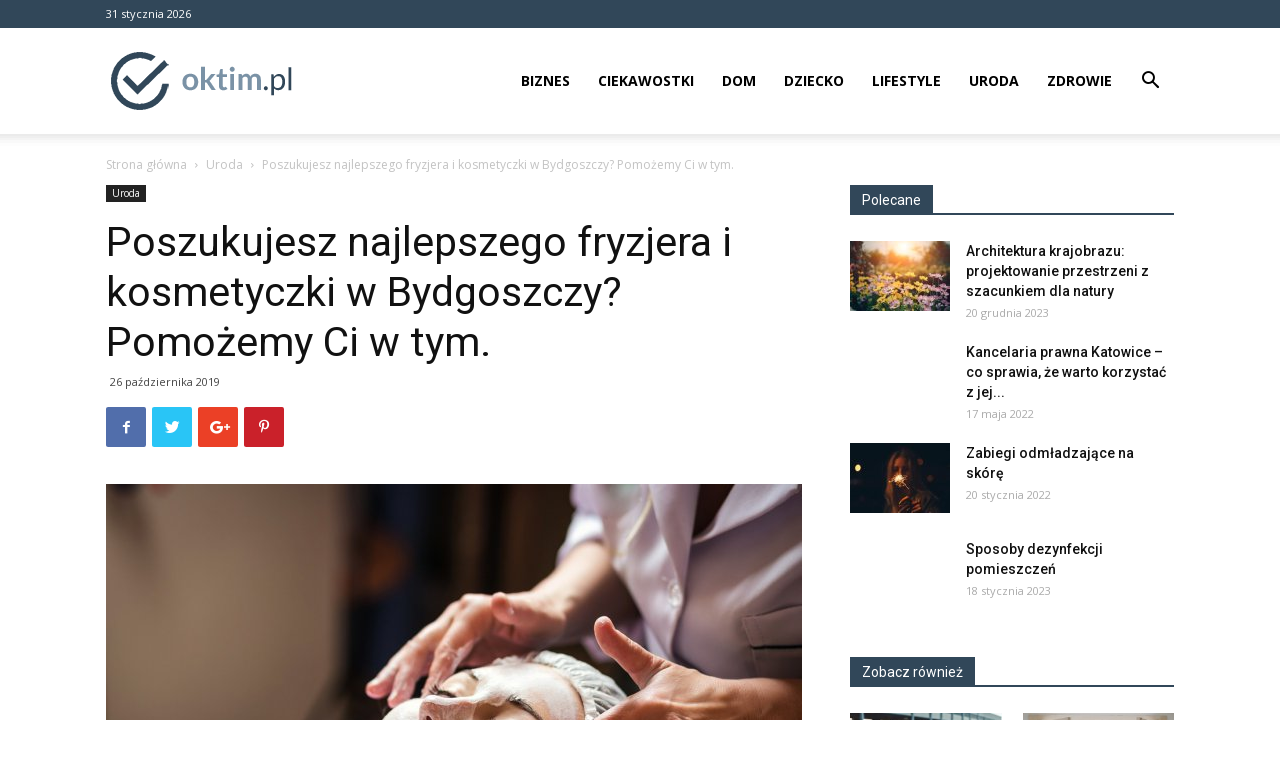

--- FILE ---
content_type: text/html; charset=UTF-8
request_url: https://www.oktim.pl/poszukujesz-najlepszego-fryzjera-i-kosmetyczki-w-bydgoszczy-pomozemy-ci-w-tym/
body_size: 20290
content:
<!doctype html >
<!--[if IE 8]>    <html class="ie8" lang="en"> <![endif]-->
<!--[if IE 9]>    <html class="ie9" lang="en"> <![endif]-->
<!--[if gt IE 8]><!--> <html lang="pl-PL"> <!--<![endif]-->
<head>
    <title>Poszukujesz najlepszego fryzjera i kosmetyczki w Bydgoszczy? Pomożemy Ci w tym. - Oktim.pl</title>
    <meta charset="UTF-8" />
    <meta name="viewport" content="width=device-width, initial-scale=1.0">
    <link rel="pingback" href="https://www.oktim.pl/xmlrpc.php" />
    <meta name='robots' content='index, follow, max-image-preview:large, max-snippet:-1, max-video-preview:-1' />
<meta property="og:image" content="https://www.oktim.pl/wp-content/uploads/2019/10/moment_kosmetyczka.jpg" /><link rel="icon" type="image/png" href="https://www.oktim.pl/wp-content/uploads/2018/09/oktim_icon.png">
	<!-- This site is optimized with the Yoast SEO plugin v21.2 - https://yoast.com/wordpress/plugins/seo/ -->
	<link rel="canonical" href="https://www.oktim.pl/poszukujesz-najlepszego-fryzjera-i-kosmetyczki-w-bydgoszczy-pomozemy-ci-w-tym/" />
	<meta name="twitter:label1" content="Napisane przez" />
	<meta name="twitter:data1" content="Redakcja" />
	<meta name="twitter:label2" content="Szacowany czas czytania" />
	<meta name="twitter:data2" content="3 minuty" />
	<script type="application/ld+json" class="yoast-schema-graph">{"@context":"https://schema.org","@graph":[{"@type":"WebPage","@id":"https://www.oktim.pl/poszukujesz-najlepszego-fryzjera-i-kosmetyczki-w-bydgoszczy-pomozemy-ci-w-tym/","url":"https://www.oktim.pl/poszukujesz-najlepszego-fryzjera-i-kosmetyczki-w-bydgoszczy-pomozemy-ci-w-tym/","name":"Poszukujesz najlepszego fryzjera i kosmetyczki w Bydgoszczy? Pomożemy Ci w tym. - Oktim.pl","isPartOf":{"@id":"https://www.oktim.pl/#website"},"primaryImageOfPage":{"@id":"https://www.oktim.pl/poszukujesz-najlepszego-fryzjera-i-kosmetyczki-w-bydgoszczy-pomozemy-ci-w-tym/#primaryimage"},"image":{"@id":"https://www.oktim.pl/poszukujesz-najlepszego-fryzjera-i-kosmetyczki-w-bydgoszczy-pomozemy-ci-w-tym/#primaryimage"},"thumbnailUrl":"https://www.oktim.pl/wp-content/uploads/2019/10/moment_kosmetyczka.jpg","datePublished":"2019-10-26T07:38:14+00:00","dateModified":"2019-10-31T08:39:12+00:00","author":{"@id":"https://www.oktim.pl/#/schema/person/503ffea9327b1e5fb37b2fcb37392e8e"},"breadcrumb":{"@id":"https://www.oktim.pl/poszukujesz-najlepszego-fryzjera-i-kosmetyczki-w-bydgoszczy-pomozemy-ci-w-tym/#breadcrumb"},"inLanguage":"pl-PL","potentialAction":[{"@type":"ReadAction","target":["https://www.oktim.pl/poszukujesz-najlepszego-fryzjera-i-kosmetyczki-w-bydgoszczy-pomozemy-ci-w-tym/"]}]},{"@type":"ImageObject","inLanguage":"pl-PL","@id":"https://www.oktim.pl/poszukujesz-najlepszego-fryzjera-i-kosmetyczki-w-bydgoszczy-pomozemy-ci-w-tym/#primaryimage","url":"https://www.oktim.pl/wp-content/uploads/2019/10/moment_kosmetyczka.jpg","contentUrl":"https://www.oktim.pl/wp-content/uploads/2019/10/moment_kosmetyczka.jpg","width":1200,"height":800},{"@type":"BreadcrumbList","@id":"https://www.oktim.pl/poszukujesz-najlepszego-fryzjera-i-kosmetyczki-w-bydgoszczy-pomozemy-ci-w-tym/#breadcrumb","itemListElement":[{"@type":"ListItem","position":1,"name":"Strona główna","item":"https://www.oktim.pl/"},{"@type":"ListItem","position":2,"name":"Poszukujesz najlepszego fryzjera i kosmetyczki w Bydgoszczy? Pomożemy Ci w tym."}]},{"@type":"WebSite","@id":"https://www.oktim.pl/#website","url":"https://www.oktim.pl/","name":"Oktim.pl","description":"","potentialAction":[{"@type":"SearchAction","target":{"@type":"EntryPoint","urlTemplate":"https://www.oktim.pl/?s={search_term_string}"},"query-input":"required name=search_term_string"}],"inLanguage":"pl-PL"},{"@type":"Person","@id":"https://www.oktim.pl/#/schema/person/503ffea9327b1e5fb37b2fcb37392e8e","name":"Redakcja"}]}</script>
	<!-- / Yoast SEO plugin. -->


<link rel='dns-prefetch' href='//fonts.googleapis.com' />
<link rel="alternate" type="application/rss+xml" title="Oktim.pl &raquo; Kanał z wpisami" href="https://www.oktim.pl/feed/" />
<link rel="alternate" type="application/rss+xml" title="Oktim.pl &raquo; Kanał z komentarzami" href="https://www.oktim.pl/comments/feed/" />
<link rel="alternate" type="application/rss+xml" title="Oktim.pl &raquo; Poszukujesz najlepszego fryzjera i kosmetyczki w Bydgoszczy? Pomożemy Ci w tym. Kanał z komentarzami" href="https://www.oktim.pl/poszukujesz-najlepszego-fryzjera-i-kosmetyczki-w-bydgoszczy-pomozemy-ci-w-tym/feed/" />
<script type="text/javascript">
window._wpemojiSettings = {"baseUrl":"https:\/\/s.w.org\/images\/core\/emoji\/14.0.0\/72x72\/","ext":".png","svgUrl":"https:\/\/s.w.org\/images\/core\/emoji\/14.0.0\/svg\/","svgExt":".svg","source":{"concatemoji":"https:\/\/www.oktim.pl\/wp-includes\/js\/wp-emoji-release.min.js?ver=6.3.1"}};
/*! This file is auto-generated */
!function(i,n){var o,s,e;function c(e){try{var t={supportTests:e,timestamp:(new Date).valueOf()};sessionStorage.setItem(o,JSON.stringify(t))}catch(e){}}function p(e,t,n){e.clearRect(0,0,e.canvas.width,e.canvas.height),e.fillText(t,0,0);var t=new Uint32Array(e.getImageData(0,0,e.canvas.width,e.canvas.height).data),r=(e.clearRect(0,0,e.canvas.width,e.canvas.height),e.fillText(n,0,0),new Uint32Array(e.getImageData(0,0,e.canvas.width,e.canvas.height).data));return t.every(function(e,t){return e===r[t]})}function u(e,t,n){switch(t){case"flag":return n(e,"\ud83c\udff3\ufe0f\u200d\u26a7\ufe0f","\ud83c\udff3\ufe0f\u200b\u26a7\ufe0f")?!1:!n(e,"\ud83c\uddfa\ud83c\uddf3","\ud83c\uddfa\u200b\ud83c\uddf3")&&!n(e,"\ud83c\udff4\udb40\udc67\udb40\udc62\udb40\udc65\udb40\udc6e\udb40\udc67\udb40\udc7f","\ud83c\udff4\u200b\udb40\udc67\u200b\udb40\udc62\u200b\udb40\udc65\u200b\udb40\udc6e\u200b\udb40\udc67\u200b\udb40\udc7f");case"emoji":return!n(e,"\ud83e\udef1\ud83c\udffb\u200d\ud83e\udef2\ud83c\udfff","\ud83e\udef1\ud83c\udffb\u200b\ud83e\udef2\ud83c\udfff")}return!1}function f(e,t,n){var r="undefined"!=typeof WorkerGlobalScope&&self instanceof WorkerGlobalScope?new OffscreenCanvas(300,150):i.createElement("canvas"),a=r.getContext("2d",{willReadFrequently:!0}),o=(a.textBaseline="top",a.font="600 32px Arial",{});return e.forEach(function(e){o[e]=t(a,e,n)}),o}function t(e){var t=i.createElement("script");t.src=e,t.defer=!0,i.head.appendChild(t)}"undefined"!=typeof Promise&&(o="wpEmojiSettingsSupports",s=["flag","emoji"],n.supports={everything:!0,everythingExceptFlag:!0},e=new Promise(function(e){i.addEventListener("DOMContentLoaded",e,{once:!0})}),new Promise(function(t){var n=function(){try{var e=JSON.parse(sessionStorage.getItem(o));if("object"==typeof e&&"number"==typeof e.timestamp&&(new Date).valueOf()<e.timestamp+604800&&"object"==typeof e.supportTests)return e.supportTests}catch(e){}return null}();if(!n){if("undefined"!=typeof Worker&&"undefined"!=typeof OffscreenCanvas&&"undefined"!=typeof URL&&URL.createObjectURL&&"undefined"!=typeof Blob)try{var e="postMessage("+f.toString()+"("+[JSON.stringify(s),u.toString(),p.toString()].join(",")+"));",r=new Blob([e],{type:"text/javascript"}),a=new Worker(URL.createObjectURL(r),{name:"wpTestEmojiSupports"});return void(a.onmessage=function(e){c(n=e.data),a.terminate(),t(n)})}catch(e){}c(n=f(s,u,p))}t(n)}).then(function(e){for(var t in e)n.supports[t]=e[t],n.supports.everything=n.supports.everything&&n.supports[t],"flag"!==t&&(n.supports.everythingExceptFlag=n.supports.everythingExceptFlag&&n.supports[t]);n.supports.everythingExceptFlag=n.supports.everythingExceptFlag&&!n.supports.flag,n.DOMReady=!1,n.readyCallback=function(){n.DOMReady=!0}}).then(function(){return e}).then(function(){var e;n.supports.everything||(n.readyCallback(),(e=n.source||{}).concatemoji?t(e.concatemoji):e.wpemoji&&e.twemoji&&(t(e.twemoji),t(e.wpemoji)))}))}((window,document),window._wpemojiSettings);
</script>
<style type="text/css">
img.wp-smiley,
img.emoji {
	display: inline !important;
	border: none !important;
	box-shadow: none !important;
	height: 1em !important;
	width: 1em !important;
	margin: 0 0.07em !important;
	vertical-align: -0.1em !important;
	background: none !important;
	padding: 0 !important;
}
</style>
	<link rel='stylesheet' id='wp-block-library-css' href='https://www.oktim.pl/wp-includes/css/dist/block-library/style.min.css?ver=6.3.1' type='text/css' media='all' />
<style id='classic-theme-styles-inline-css' type='text/css'>
/*! This file is auto-generated */
.wp-block-button__link{color:#fff;background-color:#32373c;border-radius:9999px;box-shadow:none;text-decoration:none;padding:calc(.667em + 2px) calc(1.333em + 2px);font-size:1.125em}.wp-block-file__button{background:#32373c;color:#fff;text-decoration:none}
</style>
<style id='global-styles-inline-css' type='text/css'>
body{--wp--preset--color--black: #000000;--wp--preset--color--cyan-bluish-gray: #abb8c3;--wp--preset--color--white: #ffffff;--wp--preset--color--pale-pink: #f78da7;--wp--preset--color--vivid-red: #cf2e2e;--wp--preset--color--luminous-vivid-orange: #ff6900;--wp--preset--color--luminous-vivid-amber: #fcb900;--wp--preset--color--light-green-cyan: #7bdcb5;--wp--preset--color--vivid-green-cyan: #00d084;--wp--preset--color--pale-cyan-blue: #8ed1fc;--wp--preset--color--vivid-cyan-blue: #0693e3;--wp--preset--color--vivid-purple: #9b51e0;--wp--preset--gradient--vivid-cyan-blue-to-vivid-purple: linear-gradient(135deg,rgba(6,147,227,1) 0%,rgb(155,81,224) 100%);--wp--preset--gradient--light-green-cyan-to-vivid-green-cyan: linear-gradient(135deg,rgb(122,220,180) 0%,rgb(0,208,130) 100%);--wp--preset--gradient--luminous-vivid-amber-to-luminous-vivid-orange: linear-gradient(135deg,rgba(252,185,0,1) 0%,rgba(255,105,0,1) 100%);--wp--preset--gradient--luminous-vivid-orange-to-vivid-red: linear-gradient(135deg,rgba(255,105,0,1) 0%,rgb(207,46,46) 100%);--wp--preset--gradient--very-light-gray-to-cyan-bluish-gray: linear-gradient(135deg,rgb(238,238,238) 0%,rgb(169,184,195) 100%);--wp--preset--gradient--cool-to-warm-spectrum: linear-gradient(135deg,rgb(74,234,220) 0%,rgb(151,120,209) 20%,rgb(207,42,186) 40%,rgb(238,44,130) 60%,rgb(251,105,98) 80%,rgb(254,248,76) 100%);--wp--preset--gradient--blush-light-purple: linear-gradient(135deg,rgb(255,206,236) 0%,rgb(152,150,240) 100%);--wp--preset--gradient--blush-bordeaux: linear-gradient(135deg,rgb(254,205,165) 0%,rgb(254,45,45) 50%,rgb(107,0,62) 100%);--wp--preset--gradient--luminous-dusk: linear-gradient(135deg,rgb(255,203,112) 0%,rgb(199,81,192) 50%,rgb(65,88,208) 100%);--wp--preset--gradient--pale-ocean: linear-gradient(135deg,rgb(255,245,203) 0%,rgb(182,227,212) 50%,rgb(51,167,181) 100%);--wp--preset--gradient--electric-grass: linear-gradient(135deg,rgb(202,248,128) 0%,rgb(113,206,126) 100%);--wp--preset--gradient--midnight: linear-gradient(135deg,rgb(2,3,129) 0%,rgb(40,116,252) 100%);--wp--preset--font-size--small: 13px;--wp--preset--font-size--medium: 20px;--wp--preset--font-size--large: 36px;--wp--preset--font-size--x-large: 42px;--wp--preset--spacing--20: 0.44rem;--wp--preset--spacing--30: 0.67rem;--wp--preset--spacing--40: 1rem;--wp--preset--spacing--50: 1.5rem;--wp--preset--spacing--60: 2.25rem;--wp--preset--spacing--70: 3.38rem;--wp--preset--spacing--80: 5.06rem;--wp--preset--shadow--natural: 6px 6px 9px rgba(0, 0, 0, 0.2);--wp--preset--shadow--deep: 12px 12px 50px rgba(0, 0, 0, 0.4);--wp--preset--shadow--sharp: 6px 6px 0px rgba(0, 0, 0, 0.2);--wp--preset--shadow--outlined: 6px 6px 0px -3px rgba(255, 255, 255, 1), 6px 6px rgba(0, 0, 0, 1);--wp--preset--shadow--crisp: 6px 6px 0px rgba(0, 0, 0, 1);}:where(.is-layout-flex){gap: 0.5em;}:where(.is-layout-grid){gap: 0.5em;}body .is-layout-flow > .alignleft{float: left;margin-inline-start: 0;margin-inline-end: 2em;}body .is-layout-flow > .alignright{float: right;margin-inline-start: 2em;margin-inline-end: 0;}body .is-layout-flow > .aligncenter{margin-left: auto !important;margin-right: auto !important;}body .is-layout-constrained > .alignleft{float: left;margin-inline-start: 0;margin-inline-end: 2em;}body .is-layout-constrained > .alignright{float: right;margin-inline-start: 2em;margin-inline-end: 0;}body .is-layout-constrained > .aligncenter{margin-left: auto !important;margin-right: auto !important;}body .is-layout-constrained > :where(:not(.alignleft):not(.alignright):not(.alignfull)){max-width: var(--wp--style--global--content-size);margin-left: auto !important;margin-right: auto !important;}body .is-layout-constrained > .alignwide{max-width: var(--wp--style--global--wide-size);}body .is-layout-flex{display: flex;}body .is-layout-flex{flex-wrap: wrap;align-items: center;}body .is-layout-flex > *{margin: 0;}body .is-layout-grid{display: grid;}body .is-layout-grid > *{margin: 0;}:where(.wp-block-columns.is-layout-flex){gap: 2em;}:where(.wp-block-columns.is-layout-grid){gap: 2em;}:where(.wp-block-post-template.is-layout-flex){gap: 1.25em;}:where(.wp-block-post-template.is-layout-grid){gap: 1.25em;}.has-black-color{color: var(--wp--preset--color--black) !important;}.has-cyan-bluish-gray-color{color: var(--wp--preset--color--cyan-bluish-gray) !important;}.has-white-color{color: var(--wp--preset--color--white) !important;}.has-pale-pink-color{color: var(--wp--preset--color--pale-pink) !important;}.has-vivid-red-color{color: var(--wp--preset--color--vivid-red) !important;}.has-luminous-vivid-orange-color{color: var(--wp--preset--color--luminous-vivid-orange) !important;}.has-luminous-vivid-amber-color{color: var(--wp--preset--color--luminous-vivid-amber) !important;}.has-light-green-cyan-color{color: var(--wp--preset--color--light-green-cyan) !important;}.has-vivid-green-cyan-color{color: var(--wp--preset--color--vivid-green-cyan) !important;}.has-pale-cyan-blue-color{color: var(--wp--preset--color--pale-cyan-blue) !important;}.has-vivid-cyan-blue-color{color: var(--wp--preset--color--vivid-cyan-blue) !important;}.has-vivid-purple-color{color: var(--wp--preset--color--vivid-purple) !important;}.has-black-background-color{background-color: var(--wp--preset--color--black) !important;}.has-cyan-bluish-gray-background-color{background-color: var(--wp--preset--color--cyan-bluish-gray) !important;}.has-white-background-color{background-color: var(--wp--preset--color--white) !important;}.has-pale-pink-background-color{background-color: var(--wp--preset--color--pale-pink) !important;}.has-vivid-red-background-color{background-color: var(--wp--preset--color--vivid-red) !important;}.has-luminous-vivid-orange-background-color{background-color: var(--wp--preset--color--luminous-vivid-orange) !important;}.has-luminous-vivid-amber-background-color{background-color: var(--wp--preset--color--luminous-vivid-amber) !important;}.has-light-green-cyan-background-color{background-color: var(--wp--preset--color--light-green-cyan) !important;}.has-vivid-green-cyan-background-color{background-color: var(--wp--preset--color--vivid-green-cyan) !important;}.has-pale-cyan-blue-background-color{background-color: var(--wp--preset--color--pale-cyan-blue) !important;}.has-vivid-cyan-blue-background-color{background-color: var(--wp--preset--color--vivid-cyan-blue) !important;}.has-vivid-purple-background-color{background-color: var(--wp--preset--color--vivid-purple) !important;}.has-black-border-color{border-color: var(--wp--preset--color--black) !important;}.has-cyan-bluish-gray-border-color{border-color: var(--wp--preset--color--cyan-bluish-gray) !important;}.has-white-border-color{border-color: var(--wp--preset--color--white) !important;}.has-pale-pink-border-color{border-color: var(--wp--preset--color--pale-pink) !important;}.has-vivid-red-border-color{border-color: var(--wp--preset--color--vivid-red) !important;}.has-luminous-vivid-orange-border-color{border-color: var(--wp--preset--color--luminous-vivid-orange) !important;}.has-luminous-vivid-amber-border-color{border-color: var(--wp--preset--color--luminous-vivid-amber) !important;}.has-light-green-cyan-border-color{border-color: var(--wp--preset--color--light-green-cyan) !important;}.has-vivid-green-cyan-border-color{border-color: var(--wp--preset--color--vivid-green-cyan) !important;}.has-pale-cyan-blue-border-color{border-color: var(--wp--preset--color--pale-cyan-blue) !important;}.has-vivid-cyan-blue-border-color{border-color: var(--wp--preset--color--vivid-cyan-blue) !important;}.has-vivid-purple-border-color{border-color: var(--wp--preset--color--vivid-purple) !important;}.has-vivid-cyan-blue-to-vivid-purple-gradient-background{background: var(--wp--preset--gradient--vivid-cyan-blue-to-vivid-purple) !important;}.has-light-green-cyan-to-vivid-green-cyan-gradient-background{background: var(--wp--preset--gradient--light-green-cyan-to-vivid-green-cyan) !important;}.has-luminous-vivid-amber-to-luminous-vivid-orange-gradient-background{background: var(--wp--preset--gradient--luminous-vivid-amber-to-luminous-vivid-orange) !important;}.has-luminous-vivid-orange-to-vivid-red-gradient-background{background: var(--wp--preset--gradient--luminous-vivid-orange-to-vivid-red) !important;}.has-very-light-gray-to-cyan-bluish-gray-gradient-background{background: var(--wp--preset--gradient--very-light-gray-to-cyan-bluish-gray) !important;}.has-cool-to-warm-spectrum-gradient-background{background: var(--wp--preset--gradient--cool-to-warm-spectrum) !important;}.has-blush-light-purple-gradient-background{background: var(--wp--preset--gradient--blush-light-purple) !important;}.has-blush-bordeaux-gradient-background{background: var(--wp--preset--gradient--blush-bordeaux) !important;}.has-luminous-dusk-gradient-background{background: var(--wp--preset--gradient--luminous-dusk) !important;}.has-pale-ocean-gradient-background{background: var(--wp--preset--gradient--pale-ocean) !important;}.has-electric-grass-gradient-background{background: var(--wp--preset--gradient--electric-grass) !important;}.has-midnight-gradient-background{background: var(--wp--preset--gradient--midnight) !important;}.has-small-font-size{font-size: var(--wp--preset--font-size--small) !important;}.has-medium-font-size{font-size: var(--wp--preset--font-size--medium) !important;}.has-large-font-size{font-size: var(--wp--preset--font-size--large) !important;}.has-x-large-font-size{font-size: var(--wp--preset--font-size--x-large) !important;}
.wp-block-navigation a:where(:not(.wp-element-button)){color: inherit;}
:where(.wp-block-post-template.is-layout-flex){gap: 1.25em;}:where(.wp-block-post-template.is-layout-grid){gap: 1.25em;}
:where(.wp-block-columns.is-layout-flex){gap: 2em;}:where(.wp-block-columns.is-layout-grid){gap: 2em;}
.wp-block-pullquote{font-size: 1.5em;line-height: 1.6;}
</style>
<link rel='stylesheet' id='google-fonts-style-css' href='https://fonts.googleapis.com/css?family=Open+Sans%3A300italic%2C400%2C400italic%2C600%2C600italic%2C700%7CRoboto%3A300%2C400%2C400italic%2C500%2C500italic%2C700%2C900&#038;ver=8.7.2' type='text/css' media='all' />
<link rel='stylesheet' id='td-theme-css' href='https://www.oktim.pl/wp-content/themes/Newspaper/style.css?ver=8.7.2' type='text/css' media='all' />
<script type='text/javascript' src='https://www.oktim.pl/wp-includes/js/jquery/jquery.min.js?ver=3.7.0' id='jquery-core-js'></script>
<script type='text/javascript' src='https://www.oktim.pl/wp-includes/js/jquery/jquery-migrate.min.js?ver=3.4.1' id='jquery-migrate-js'></script>
<link rel="https://api.w.org/" href="https://www.oktim.pl/wp-json/" /><link rel="alternate" type="application/json" href="https://www.oktim.pl/wp-json/wp/v2/posts/719" /><link rel="EditURI" type="application/rsd+xml" title="RSD" href="https://www.oktim.pl/xmlrpc.php?rsd" />
<meta name="generator" content="WordPress 6.3.1" />
<link rel='shortlink' href='https://www.oktim.pl/?p=719' />
<link rel="alternate" type="application/json+oembed" href="https://www.oktim.pl/wp-json/oembed/1.0/embed?url=https%3A%2F%2Fwww.oktim.pl%2Fposzukujesz-najlepszego-fryzjera-i-kosmetyczki-w-bydgoszczy-pomozemy-ci-w-tym%2F" />
<link rel="alternate" type="text/xml+oembed" href="https://www.oktim.pl/wp-json/oembed/1.0/embed?url=https%3A%2F%2Fwww.oktim.pl%2Fposzukujesz-najlepszego-fryzjera-i-kosmetyczki-w-bydgoszczy-pomozemy-ci-w-tym%2F&#038;format=xml" />
<!--[if lt IE 9]><script src="https://html5shim.googlecode.com/svn/trunk/html5.js"></script><![endif]-->
    <link rel="amphtml" href="https://www.oktim.pl/poszukujesz-najlepszego-fryzjera-i-kosmetyczki-w-bydgoszczy-pomozemy-ci-w-tym/amp/">
<!-- JS generated by theme -->

<script>
    
    

	    var tdBlocksArray = []; //here we store all the items for the current page

	    //td_block class - each ajax block uses a object of this class for requests
	    function tdBlock() {
		    this.id = '';
		    this.block_type = 1; //block type id (1-234 etc)
		    this.atts = '';
		    this.td_column_number = '';
		    this.td_current_page = 1; //
		    this.post_count = 0; //from wp
		    this.found_posts = 0; //from wp
		    this.max_num_pages = 0; //from wp
		    this.td_filter_value = ''; //current live filter value
		    this.is_ajax_running = false;
		    this.td_user_action = ''; // load more or infinite loader (used by the animation)
		    this.header_color = '';
		    this.ajax_pagination_infinite_stop = ''; //show load more at page x
	    }


        // td_js_generator - mini detector
        (function(){
            var htmlTag = document.getElementsByTagName("html")[0];

	        if ( navigator.userAgent.indexOf("MSIE 10.0") > -1 ) {
                htmlTag.className += ' ie10';
            }

            if ( !!navigator.userAgent.match(/Trident.*rv\:11\./) ) {
                htmlTag.className += ' ie11';
            }

	        if ( navigator.userAgent.indexOf("Edge") > -1 ) {
                htmlTag.className += ' ieEdge';
            }

            if ( /(iPad|iPhone|iPod)/g.test(navigator.userAgent) ) {
                htmlTag.className += ' td-md-is-ios';
            }

            var user_agent = navigator.userAgent.toLowerCase();
            if ( user_agent.indexOf("android") > -1 ) {
                htmlTag.className += ' td-md-is-android';
            }

            if ( -1 !== navigator.userAgent.indexOf('Mac OS X')  ) {
                htmlTag.className += ' td-md-is-os-x';
            }

            if ( /chrom(e|ium)/.test(navigator.userAgent.toLowerCase()) ) {
               htmlTag.className += ' td-md-is-chrome';
            }

            if ( -1 !== navigator.userAgent.indexOf('Firefox') ) {
                htmlTag.className += ' td-md-is-firefox';
            }

            if ( -1 !== navigator.userAgent.indexOf('Safari') && -1 === navigator.userAgent.indexOf('Chrome') ) {
                htmlTag.className += ' td-md-is-safari';
            }

            if( -1 !== navigator.userAgent.indexOf('IEMobile') ){
                htmlTag.className += ' td-md-is-iemobile';
            }

        })();




        var tdLocalCache = {};

        ( function () {
            "use strict";

            tdLocalCache = {
                data: {},
                remove: function (resource_id) {
                    delete tdLocalCache.data[resource_id];
                },
                exist: function (resource_id) {
                    return tdLocalCache.data.hasOwnProperty(resource_id) && tdLocalCache.data[resource_id] !== null;
                },
                get: function (resource_id) {
                    return tdLocalCache.data[resource_id];
                },
                set: function (resource_id, cachedData) {
                    tdLocalCache.remove(resource_id);
                    tdLocalCache.data[resource_id] = cachedData;
                }
            };
        })();

    
    
var td_viewport_interval_list=[{"limitBottom":767,"sidebarWidth":228},{"limitBottom":1018,"sidebarWidth":300},{"limitBottom":1140,"sidebarWidth":324}];
var td_ajax_url="https:\/\/www.oktim.pl\/wp-admin\/admin-ajax.php?td_theme_name=Newspaper&v=8.7.2";
var td_get_template_directory_uri="https:\/\/www.oktim.pl\/wp-content\/themes\/Newspaper";
var tds_snap_menu="snap";
var tds_logo_on_sticky="show_header_logo";
var tds_header_style="7";
var td_please_wait="Prosz\u0119 czeka\u0107 ...";
var td_email_user_pass_incorrect="U\u017cytkownik lub has\u0142o niepoprawne!";
var td_email_user_incorrect="E-mail lub nazwa u\u017cytkownika jest niepoprawna!";
var td_email_incorrect="E-mail niepoprawny!";
var tds_more_articles_on_post_enable="";
var tds_more_articles_on_post_time_to_wait="";
var tds_more_articles_on_post_pages_distance_from_top=0;
var tds_theme_color_site_wide="#7a92a6";
var tds_smart_sidebar="enabled";
var tdThemeName="Newspaper";
var td_magnific_popup_translation_tPrev="Poprzedni (Strza\u0142ka w lewo)";
var td_magnific_popup_translation_tNext="Nast\u0119pny (Strza\u0142ka w prawo)";
var td_magnific_popup_translation_tCounter="%curr% z %total%";
var td_magnific_popup_translation_ajax_tError="Zawarto\u015b\u0107 z %url% nie mo\u017ce by\u0107 za\u0142adowana.";
var td_magnific_popup_translation_image_tError="Obraz #%curr% nie mo\u017ce by\u0107 za\u0142adowany.";
var tdDateNamesI18n={"month_names":["stycze\u0144","luty","marzec","kwiecie\u0144","maj","czerwiec","lipiec","sierpie\u0144","wrzesie\u0144","pa\u017adziernik","listopad","grudzie\u0144"],"month_names_short":["sty","lut","mar","kwi","maj","cze","lip","sie","wrz","pa\u017a","lis","gru"],"day_names":["niedziela","poniedzia\u0142ek","wtorek","\u015broda","czwartek","pi\u0105tek","sobota"],"day_names_short":["niedz.","pon.","wt.","\u015br.","czw.","pt.","sob."]};
var td_ad_background_click_link="";
var td_ad_background_click_target="";
</script>


<!-- Header style compiled by theme -->

<style>
    
.td-header-wrap .black-menu .sf-menu > .current-menu-item > a,
    .td-header-wrap .black-menu .sf-menu > .current-menu-ancestor > a,
    .td-header-wrap .black-menu .sf-menu > .current-category-ancestor > a,
    .td-header-wrap .black-menu .sf-menu > li > a:hover,
    .td-header-wrap .black-menu .sf-menu > .sfHover > a,
    .td-header-style-12 .td-header-menu-wrap-full,
    .sf-menu > .current-menu-item > a:after,
    .sf-menu > .current-menu-ancestor > a:after,
    .sf-menu > .current-category-ancestor > a:after,
    .sf-menu > li:hover > a:after,
    .sf-menu > .sfHover > a:after,
    .td-header-style-12 .td-affix,
    .header-search-wrap .td-drop-down-search:after,
    .header-search-wrap .td-drop-down-search .btn:hover,
    input[type=submit]:hover,
    .td-read-more a,
    .td-post-category:hover,
    .td-grid-style-1.td-hover-1 .td-big-grid-post:hover .td-post-category,
    .td-grid-style-5.td-hover-1 .td-big-grid-post:hover .td-post-category,
    .td_top_authors .td-active .td-author-post-count,
    .td_top_authors .td-active .td-author-comments-count,
    .td_top_authors .td_mod_wrap:hover .td-author-post-count,
    .td_top_authors .td_mod_wrap:hover .td-author-comments-count,
    .td-404-sub-sub-title a:hover,
    .td-search-form-widget .wpb_button:hover,
    .td-rating-bar-wrap div,
    .td_category_template_3 .td-current-sub-category,
    .dropcap,
    .td_wrapper_video_playlist .td_video_controls_playlist_wrapper,
    .wpb_default,
    .wpb_default:hover,
    .td-left-smart-list:hover,
    .td-right-smart-list:hover,
    .woocommerce-checkout .woocommerce input.button:hover,
    .woocommerce-page .woocommerce a.button:hover,
    .woocommerce-account div.woocommerce .button:hover,
    #bbpress-forums button:hover,
    .bbp_widget_login .button:hover,
    .td-footer-wrapper .td-post-category,
    .td-footer-wrapper .widget_product_search input[type="submit"]:hover,
    .woocommerce .product a.button:hover,
    .woocommerce .product #respond input#submit:hover,
    .woocommerce .checkout input#place_order:hover,
    .woocommerce .woocommerce.widget .button:hover,
    .single-product .product .summary .cart .button:hover,
    .woocommerce-cart .woocommerce table.cart .button:hover,
    .woocommerce-cart .woocommerce .shipping-calculator-form .button:hover,
    .td-next-prev-wrap a:hover,
    .td-load-more-wrap a:hover,
    .td-post-small-box a:hover,
    .page-nav .current,
    .page-nav:first-child > div,
    .td_category_template_8 .td-category-header .td-category a.td-current-sub-category,
    .td_category_template_4 .td-category-siblings .td-category a:hover,
    #bbpress-forums .bbp-pagination .current,
    #bbpress-forums #bbp-single-user-details #bbp-user-navigation li.current a,
    .td-theme-slider:hover .slide-meta-cat a,
    a.vc_btn-black:hover,
    .td-trending-now-wrapper:hover .td-trending-now-title,
    .td-scroll-up,
    .td-smart-list-button:hover,
    .td-weather-information:before,
    .td-weather-week:before,
    .td_block_exchange .td-exchange-header:before,
    .td_block_big_grid_9.td-grid-style-1 .td-post-category,
    .td_block_big_grid_9.td-grid-style-5 .td-post-category,
    .td-grid-style-6.td-hover-1 .td-module-thumb:after,
    .td-pulldown-syle-2 .td-subcat-dropdown ul:after,
    .td_block_template_9 .td-block-title:after,
    .td_block_template_15 .td-block-title:before,
    div.wpforms-container .wpforms-form div.wpforms-submit-container button[type=submit] {
        background-color: #7a92a6;
    }

    .global-block-template-4 .td-related-title .td-cur-simple-item:before {
        border-color: #7a92a6 transparent transparent transparent !important;
    }

    .woocommerce .woocommerce-message .button:hover,
    .woocommerce .woocommerce-error .button:hover,
    .woocommerce .woocommerce-info .button:hover,
    .global-block-template-4 .td-related-title .td-cur-simple-item,
    .global-block-template-3 .td-related-title .td-cur-simple-item,
    .global-block-template-9 .td-related-title:after {
        background-color: #7a92a6 !important;
    }

    .woocommerce .product .onsale,
    .woocommerce.widget .ui-slider .ui-slider-handle {
        background: none #7a92a6;
    }

    .woocommerce.widget.widget_layered_nav_filters ul li a {
        background: none repeat scroll 0 0 #7a92a6 !important;
    }

    a,
    cite a:hover,
    .td_mega_menu_sub_cats .cur-sub-cat,
    .td-mega-span h3 a:hover,
    .td_mod_mega_menu:hover .entry-title a,
    .header-search-wrap .result-msg a:hover,
    .td-header-top-menu .td-drop-down-search .td_module_wrap:hover .entry-title a,
    .td-header-top-menu .td-icon-search:hover,
    .td-header-wrap .result-msg a:hover,
    .top-header-menu li a:hover,
    .top-header-menu .current-menu-item > a,
    .top-header-menu .current-menu-ancestor > a,
    .top-header-menu .current-category-ancestor > a,
    .td-social-icon-wrap > a:hover,
    .td-header-sp-top-widget .td-social-icon-wrap a:hover,
    .td-page-content blockquote p,
    .td-post-content blockquote p,
    .mce-content-body blockquote p,
    .comment-content blockquote p,
    .wpb_text_column blockquote p,
    .td_block_text_with_title blockquote p,
    .td_module_wrap:hover .entry-title a,
    .td-subcat-filter .td-subcat-list a:hover,
    .td-subcat-filter .td-subcat-dropdown a:hover,
    .td_quote_on_blocks,
    .dropcap2,
    .dropcap3,
    .td_top_authors .td-active .td-authors-name a,
    .td_top_authors .td_mod_wrap:hover .td-authors-name a,
    .td-post-next-prev-content a:hover,
    .author-box-wrap .td-author-social a:hover,
    .td-author-name a:hover,
    .td-author-url a:hover,
    .td_mod_related_posts:hover h3 > a,
    .td-post-template-11 .td-related-title .td-related-left:hover,
    .td-post-template-11 .td-related-title .td-related-right:hover,
    .td-post-template-11 .td-related-title .td-cur-simple-item,
    .td-post-template-11 .td_block_related_posts .td-next-prev-wrap a:hover,
    .comment-reply-link:hover,
    .logged-in-as a:hover,
    #cancel-comment-reply-link:hover,
    .td-search-query,
    .td-category-header .td-pulldown-category-filter-link:hover,
    .td-category-siblings .td-subcat-dropdown a:hover,
    .td-category-siblings .td-subcat-dropdown a.td-current-sub-category,
    .widget a:hover,
    .td_wp_recentcomments a:hover,
    .archive .widget_archive .current,
    .archive .widget_archive .current a,
    .widget_calendar tfoot a:hover,
    .woocommerce a.added_to_cart:hover,
    .woocommerce-account .woocommerce-MyAccount-navigation a:hover,
    #bbpress-forums li.bbp-header .bbp-reply-content span a:hover,
    #bbpress-forums .bbp-forum-freshness a:hover,
    #bbpress-forums .bbp-topic-freshness a:hover,
    #bbpress-forums .bbp-forums-list li a:hover,
    #bbpress-forums .bbp-forum-title:hover,
    #bbpress-forums .bbp-topic-permalink:hover,
    #bbpress-forums .bbp-topic-started-by a:hover,
    #bbpress-forums .bbp-topic-started-in a:hover,
    #bbpress-forums .bbp-body .super-sticky li.bbp-topic-title .bbp-topic-permalink,
    #bbpress-forums .bbp-body .sticky li.bbp-topic-title .bbp-topic-permalink,
    .widget_display_replies .bbp-author-name,
    .widget_display_topics .bbp-author-name,
    .footer-text-wrap .footer-email-wrap a,
    .td-subfooter-menu li a:hover,
    .footer-social-wrap a:hover,
    a.vc_btn-black:hover,
    .td-smart-list-dropdown-wrap .td-smart-list-button:hover,
    .td_module_17 .td-read-more a:hover,
    .td_module_18 .td-read-more a:hover,
    .td_module_19 .td-post-author-name a:hover,
    .td-instagram-user a,
    .td-pulldown-syle-2 .td-subcat-dropdown:hover .td-subcat-more span,
    .td-pulldown-syle-2 .td-subcat-dropdown:hover .td-subcat-more i,
    .td-pulldown-syle-3 .td-subcat-dropdown:hover .td-subcat-more span,
    .td-pulldown-syle-3 .td-subcat-dropdown:hover .td-subcat-more i,
    .td-block-title-wrap .td-wrapper-pulldown-filter .td-pulldown-filter-display-option:hover,
    .td-block-title-wrap .td-wrapper-pulldown-filter .td-pulldown-filter-display-option:hover i,
    .td-block-title-wrap .td-wrapper-pulldown-filter .td-pulldown-filter-link:hover,
    .td-block-title-wrap .td-wrapper-pulldown-filter .td-pulldown-filter-item .td-cur-simple-item,
    .global-block-template-2 .td-related-title .td-cur-simple-item,
    .global-block-template-5 .td-related-title .td-cur-simple-item,
    .global-block-template-6 .td-related-title .td-cur-simple-item,
    .global-block-template-7 .td-related-title .td-cur-simple-item,
    .global-block-template-8 .td-related-title .td-cur-simple-item,
    .global-block-template-9 .td-related-title .td-cur-simple-item,
    .global-block-template-10 .td-related-title .td-cur-simple-item,
    .global-block-template-11 .td-related-title .td-cur-simple-item,
    .global-block-template-12 .td-related-title .td-cur-simple-item,
    .global-block-template-13 .td-related-title .td-cur-simple-item,
    .global-block-template-14 .td-related-title .td-cur-simple-item,
    .global-block-template-15 .td-related-title .td-cur-simple-item,
    .global-block-template-16 .td-related-title .td-cur-simple-item,
    .global-block-template-17 .td-related-title .td-cur-simple-item,
    .td-theme-wrap .sf-menu ul .td-menu-item > a:hover,
    .td-theme-wrap .sf-menu ul .sfHover > a,
    .td-theme-wrap .sf-menu ul .current-menu-ancestor > a,
    .td-theme-wrap .sf-menu ul .current-category-ancestor > a,
    .td-theme-wrap .sf-menu ul .current-menu-item > a,
    .td_outlined_btn {
        color: #7a92a6;
    }

    a.vc_btn-black.vc_btn_square_outlined:hover,
    a.vc_btn-black.vc_btn_outlined:hover,
    .td-mega-menu-page .wpb_content_element ul li a:hover,
    .td-theme-wrap .td-aj-search-results .td_module_wrap:hover .entry-title a,
    .td-theme-wrap .header-search-wrap .result-msg a:hover {
        color: #7a92a6 !important;
    }

    .td-next-prev-wrap a:hover,
    .td-load-more-wrap a:hover,
    .td-post-small-box a:hover,
    .page-nav .current,
    .page-nav:first-child > div,
    .td_category_template_8 .td-category-header .td-category a.td-current-sub-category,
    .td_category_template_4 .td-category-siblings .td-category a:hover,
    #bbpress-forums .bbp-pagination .current,
    .post .td_quote_box,
    .page .td_quote_box,
    a.vc_btn-black:hover,
    .td_block_template_5 .td-block-title > *,
    .td_outlined_btn {
        border-color: #7a92a6;
    }

    .td_wrapper_video_playlist .td_video_currently_playing:after {
        border-color: #7a92a6 !important;
    }

    .header-search-wrap .td-drop-down-search:before {
        border-color: transparent transparent #7a92a6 transparent;
    }

    .block-title > span,
    .block-title > a,
    .block-title > label,
    .widgettitle,
    .widgettitle:after,
    .td-trending-now-title,
    .td-trending-now-wrapper:hover .td-trending-now-title,
    .wpb_tabs li.ui-tabs-active a,
    .wpb_tabs li:hover a,
    .vc_tta-container .vc_tta-color-grey.vc_tta-tabs-position-top.vc_tta-style-classic .vc_tta-tabs-container .vc_tta-tab.vc_active > a,
    .vc_tta-container .vc_tta-color-grey.vc_tta-tabs-position-top.vc_tta-style-classic .vc_tta-tabs-container .vc_tta-tab:hover > a,
    .td_block_template_1 .td-related-title .td-cur-simple-item,
    .woocommerce .product .products h2:not(.woocommerce-loop-product__title),
    .td-subcat-filter .td-subcat-dropdown:hover .td-subcat-more, 
    .td_3D_btn,
    .td_shadow_btn,
    .td_default_btn,
    .td_round_btn, 
    .td_outlined_btn:hover {
    	background-color: #7a92a6;
    }

    .woocommerce div.product .woocommerce-tabs ul.tabs li.active {
    	background-color: #7a92a6 !important;
    }

    .block-title,
    .td_block_template_1 .td-related-title,
    .wpb_tabs .wpb_tabs_nav,
    .vc_tta-container .vc_tta-color-grey.vc_tta-tabs-position-top.vc_tta-style-classic .vc_tta-tabs-container,
    .woocommerce div.product .woocommerce-tabs ul.tabs:before {
        border-color: #7a92a6;
    }
    .td_block_wrap .td-subcat-item a.td-cur-simple-item {
	    color: #7a92a6;
	}


    
    .td-grid-style-4 .entry-title
    {
        background-color: rgba(122, 146, 166, 0.7);
    }

    
    .block-title > span,
    .block-title > span > a,
    .block-title > a,
    .block-title > label,
    .widgettitle,
    .widgettitle:after,
    .td-trending-now-title,
    .td-trending-now-wrapper:hover .td-trending-now-title,
    .wpb_tabs li.ui-tabs-active a,
    .wpb_tabs li:hover a,
    .vc_tta-container .vc_tta-color-grey.vc_tta-tabs-position-top.vc_tta-style-classic .vc_tta-tabs-container .vc_tta-tab.vc_active > a,
    .vc_tta-container .vc_tta-color-grey.vc_tta-tabs-position-top.vc_tta-style-classic .vc_tta-tabs-container .vc_tta-tab:hover > a,
    .td_block_template_1 .td-related-title .td-cur-simple-item,
    .woocommerce .product .products h2:not(.woocommerce-loop-product__title),
    .td-subcat-filter .td-subcat-dropdown:hover .td-subcat-more,
    .td-weather-information:before,
    .td-weather-week:before,
    .td_block_exchange .td-exchange-header:before,
    .td-theme-wrap .td_block_template_3 .td-block-title > *,
    .td-theme-wrap .td_block_template_4 .td-block-title > *,
    .td-theme-wrap .td_block_template_7 .td-block-title > *,
    .td-theme-wrap .td_block_template_9 .td-block-title:after,
    .td-theme-wrap .td_block_template_10 .td-block-title::before,
    .td-theme-wrap .td_block_template_11 .td-block-title::before,
    .td-theme-wrap .td_block_template_11 .td-block-title::after,
    .td-theme-wrap .td_block_template_14 .td-block-title,
    .td-theme-wrap .td_block_template_15 .td-block-title:before,
    .td-theme-wrap .td_block_template_17 .td-block-title:before {
        background-color: #314759;
    }

    .woocommerce div.product .woocommerce-tabs ul.tabs li.active {
    	background-color: #314759 !important;
    }

    .block-title,
    .td_block_template_1 .td-related-title,
    .wpb_tabs .wpb_tabs_nav,
    .vc_tta-container .vc_tta-color-grey.vc_tta-tabs-position-top.vc_tta-style-classic .vc_tta-tabs-container,
    .woocommerce div.product .woocommerce-tabs ul.tabs:before,
    .td-theme-wrap .td_block_template_5 .td-block-title > *,
    .td-theme-wrap .td_block_template_17 .td-block-title,
    .td-theme-wrap .td_block_template_17 .td-block-title::before {
        border-color: #314759;
    }

    .td-theme-wrap .td_block_template_4 .td-block-title > *:before,
    .td-theme-wrap .td_block_template_17 .td-block-title::after {
        border-color: #314759 transparent transparent transparent;
    }

    
    .td-header-wrap .td-header-top-menu-full,
    .td-header-wrap .top-header-menu .sub-menu {
        background-color: #314759;
    }
    .td-header-style-8 .td-header-top-menu-full {
        background-color: transparent;
    }
    .td-header-style-8 .td-header-top-menu-full .td-header-top-menu {
        background-color: #314759;
        padding-left: 15px;
        padding-right: 15px;
    }

    .td-header-wrap .td-header-top-menu-full .td-header-top-menu,
    .td-header-wrap .td-header-top-menu-full {
        border-bottom: none;
    }


    
    .td-header-top-menu,
    .td-header-top-menu a,
    .td-header-wrap .td-header-top-menu-full .td-header-top-menu,
    .td-header-wrap .td-header-top-menu-full a,
    .td-header-style-8 .td-header-top-menu,
    .td-header-style-8 .td-header-top-menu a,
    .td-header-top-menu .td-drop-down-search .entry-title a {
        color: #ffffff;
    }

    
    .top-header-menu .current-menu-item > a,
    .top-header-menu .current-menu-ancestor > a,
    .top-header-menu .current-category-ancestor > a,
    .top-header-menu li a:hover,
    .td-header-sp-top-widget .td-icon-search:hover {
        color: #eeeeee;
    }

    
    .td-header-wrap .td-header-sp-top-widget .td-icon-font,
    .td-header-style-7 .td-header-top-menu .td-social-icon-wrap .td-icon-font {
        color: #ffffff;
    }

    
    .td-header-wrap .td-header-sp-top-widget i.td-icon-font:hover {
        color: #eeeeee;
    }


    
    .td-footer-wrapper,
    .td-footer-wrapper .td_block_template_7 .td-block-title > *,
    .td-footer-wrapper .td_block_template_17 .td-block-title,
    .td-footer-wrapper .td-block-title-wrap .td-wrapper-pulldown-filter {
        background-color: #ffffff;
    }

    
    .td-footer-wrapper,
    .td-footer-wrapper a,
    .td-footer-wrapper .block-title a,
    .td-footer-wrapper .block-title span,
    .td-footer-wrapper .block-title label,
    .td-footer-wrapper .td-excerpt,
    .td-footer-wrapper .td-post-author-name span,
    .td-footer-wrapper .td-post-date,
    .td-footer-wrapper .td-social-style3 .td_social_type a,
    .td-footer-wrapper .td-social-style3,
    .td-footer-wrapper .td-social-style4 .td_social_type a,
    .td-footer-wrapper .td-social-style4,
    .td-footer-wrapper .td-social-style9,
    .td-footer-wrapper .td-social-style10,
    .td-footer-wrapper .td-social-style2 .td_social_type a,
    .td-footer-wrapper .td-social-style8 .td_social_type a,
    .td-footer-wrapper .td-social-style2 .td_social_type,
    .td-footer-wrapper .td-social-style8 .td_social_type,
    .td-footer-template-13 .td-social-name,
    .td-footer-wrapper .td_block_template_7 .td-block-title > * {
        color: #314759;
    }

    .td-footer-wrapper .widget_calendar th,
    .td-footer-wrapper .widget_calendar td,
    .td-footer-wrapper .td-social-style2 .td_social_type .td-social-box,
    .td-footer-wrapper .td-social-style8 .td_social_type .td-social-box,
    .td-social-style-2 .td-icon-font:after {
        border-color: #314759;
    }

    .td-footer-wrapper .td-module-comments a,
    .td-footer-wrapper .td-post-category,
    .td-footer-wrapper .td-slide-meta .td-post-author-name span,
    .td-footer-wrapper .td-slide-meta .td-post-date {
        color: #fff;
    }

    
    .td-footer-bottom-full .td-container::before {
        background-color: rgba(49, 71, 89, 0.1);
    }

    
    .td-sub-footer-container {
        background-color: #314759;
    }

    
    .td-post-content h1,
    .td-post-content h2,
    .td-post-content h3,
    .td-post-content h4,
    .td-post-content h5,
    .td-post-content h6 {
    	color: #cc0000;
    }

    
    .td-footer-wrapper::before {
        background-size: cover;
    }

    
    .td-footer-wrapper::before {
        background-position: center center;
    }

    
    .td-footer-wrapper::before {
        opacity: 0.1;
    }
</style>

<!-- Global site tag (gtag.js) - Google Analytics -->
<script async src="https://www.googletagmanager.com/gtag/js?id=UA-107409128-43"></script>
<script>
  window.dataLayer = window.dataLayer || [];
  function gtag(){dataLayer.push(arguments);}
  gtag('js', new Date());

  gtag('config', 'UA-107409128-43');
</script>
<script type="application/ld+json">
                        {
                            "@context": "http://schema.org",
                            "@type": "BreadcrumbList",
                            "itemListElement": [{
                            "@type": "ListItem",
                            "position": 1,
                                "item": {
                                "@type": "WebSite",
                                "@id": "https://www.oktim.pl/",
                                "name": "Strona główna"                                               
                            }
                        },{
                            "@type": "ListItem",
                            "position": 2,
                                "item": {
                                "@type": "WebPage",
                                "@id": "https://www.oktim.pl/kategoria/uroda/",
                                "name": "Uroda"
                            }
                        },{
                            "@type": "ListItem",
                            "position": 3,
                                "item": {
                                "@type": "WebPage",
                                "@id": "https://www.oktim.pl/poszukujesz-najlepszego-fryzjera-i-kosmetyczki-w-bydgoszczy-pomozemy-ci-w-tym/",
                                "name": "Poszukujesz najlepszego fryzjera i kosmetyczki w Bydgoszczy? Pomożemy Ci w tym."                                
                            }
                        }    ]
                        }
                       </script></head>

<body data-rsssl=1 class="post-template-default single single-post postid-719 single-format-standard poszukujesz-najlepszego-fryzjera-i-kosmetyczki-w-bydgoszczy-pomozemy-ci-w-tym global-block-template-1 td-full-layout" itemscope="itemscope" itemtype="https://schema.org/WebPage">

        <div class="td-scroll-up"><i class="td-icon-menu-up"></i></div>
    
    <div class="td-menu-background"></div>
<div id="td-mobile-nav">
    <div class="td-mobile-container">
        <!-- mobile menu top section -->
        <div class="td-menu-socials-wrap">
            <!-- socials -->
            <div class="td-menu-socials">
                            </div>
            <!-- close button -->
            <div class="td-mobile-close">
                <a href="#"><i class="td-icon-close-mobile"></i></a>
            </div>
        </div>

        <!-- login section -->
        
        <!-- menu section -->
        <div class="td-mobile-content">
            <div class="menu-main_menu-container"><ul id="menu-main_menu" class="td-mobile-main-menu"><li id="menu-item-117" class="menu-item menu-item-type-taxonomy menu-item-object-category menu-item-first menu-item-117"><a href="https://www.oktim.pl/kategoria/biznes/">Biznes</a></li>
<li id="menu-item-68" class="menu-item menu-item-type-taxonomy menu-item-object-category menu-item-68"><a href="https://www.oktim.pl/kategoria/ciekawostki/">Ciekawostki</a></li>
<li id="menu-item-118" class="menu-item menu-item-type-taxonomy menu-item-object-category menu-item-118"><a href="https://www.oktim.pl/kategoria/dom/">Dom</a></li>
<li id="menu-item-69" class="menu-item menu-item-type-taxonomy menu-item-object-category menu-item-69"><a href="https://www.oktim.pl/kategoria/dziecko/">Dziecko</a></li>
<li id="menu-item-119" class="menu-item menu-item-type-taxonomy menu-item-object-category menu-item-119"><a href="https://www.oktim.pl/kategoria/lifestyle/">Lifestyle</a></li>
<li id="menu-item-70" class="menu-item menu-item-type-taxonomy menu-item-object-category current-post-ancestor current-menu-parent current-post-parent menu-item-70"><a href="https://www.oktim.pl/kategoria/uroda/">Uroda</a></li>
<li id="menu-item-71" class="menu-item menu-item-type-taxonomy menu-item-object-category menu-item-71"><a href="https://www.oktim.pl/kategoria/zdrowie/">Zdrowie</a></li>
</ul></div>        </div>
    </div>

    <!-- register/login section -->
    </div>    <div class="td-search-background"></div>
<div class="td-search-wrap-mob">
	<div class="td-drop-down-search" aria-labelledby="td-header-search-button">
		<form method="get" class="td-search-form" action="https://www.oktim.pl/">
			<!-- close button -->
			<div class="td-search-close">
				<a href="#"><i class="td-icon-close-mobile"></i></a>
			</div>
			<div role="search" class="td-search-input">
				<span>Wyszukiwanie</span>
				<input id="td-header-search-mob" type="text" value="" name="s" autocomplete="off" />
			</div>
		</form>
		<div id="td-aj-search-mob"></div>
	</div>
</div>    
    
    <div id="td-outer-wrap" class="td-theme-wrap">
    
        <!--
Header style 7
-->


<div class="td-header-wrap td-header-style-7 ">
    
        <div class="td-header-top-menu-full td-container-wrap ">
        <div class="td-container td-header-row td-header-top-menu">
            
    <div class="top-bar-style-1">
        
<div class="td-header-sp-top-menu">


	        <div class="td_data_time">
            <div >

                31 stycznia 2026
            </div>
        </div>
    </div>
        <div class="td-header-sp-top-widget">
    
    
            </div>    </div>

<!-- LOGIN MODAL -->
        </div>
    </div>
    
    <div class="td-header-menu-wrap-full td-container-wrap ">
        
        <div class="td-header-menu-wrap td-header-gradient ">
            <div class="td-container td-header-row td-header-main-menu">
                <div class="td-header-sp-logo">
                            <a class="td-main-logo" href="https://www.oktim.pl/">
            <img class="td-retina-data" data-retina="https://www.oktim.pl/wp-content/uploads/2018/09/oktim_logo.png" src="https://www.oktim.pl/wp-content/uploads/2018/09/oktim_logo.png" alt="Oktim.pl"/>
            <span class="td-visual-hidden">Oktim.pl</span>
        </a>
                    </div>
                    
    <div class="header-search-wrap">
        <div class="td-search-btns-wrap">
            <a id="td-header-search-button" href="#" role="button" class="dropdown-toggle " data-toggle="dropdown"><i class="td-icon-search"></i></a>
            <a id="td-header-search-button-mob" href="#" role="button" class="dropdown-toggle " data-toggle="dropdown"><i class="td-icon-search"></i></a>
        </div>

        <div class="td-drop-down-search" aria-labelledby="td-header-search-button">
            <form method="get" class="td-search-form" action="https://www.oktim.pl/">
                <div role="search" class="td-head-form-search-wrap">
                    <input id="td-header-search" type="text" value="" name="s" autocomplete="off" /><input class="wpb_button wpb_btn-inverse btn" type="submit" id="td-header-search-top" value="Wyszukiwanie" />
                </div>
            </form>
            <div id="td-aj-search"></div>
        </div>
    </div>

<div id="td-header-menu" role="navigation">
    <div id="td-top-mobile-toggle"><a href="#"><i class="td-icon-font td-icon-mobile"></i></a></div>
    <div class="td-main-menu-logo td-logo-in-header">
        		<a class="td-mobile-logo td-sticky-header" href="https://www.oktim.pl/">
			<img class="td-retina-data" data-retina="https://www.oktim.pl/wp-content/uploads/2018/09/oktim_logo.png" src="https://www.oktim.pl/wp-content/uploads/2018/09/oktim_logo.png" alt="Oktim.pl"/>
		</a>
			<a class="td-header-logo td-sticky-header" href="https://www.oktim.pl/">
			<img class="td-retina-data" data-retina="https://www.oktim.pl/wp-content/uploads/2018/09/oktim_logo.png" src="https://www.oktim.pl/wp-content/uploads/2018/09/oktim_logo.png" alt="Oktim.pl"/>
		</a>
	    </div>
    <div class="menu-main_menu-container"><ul id="menu-main_menu-1" class="sf-menu"><li class="menu-item menu-item-type-taxonomy menu-item-object-category menu-item-first td-menu-item td-normal-menu menu-item-117"><a href="https://www.oktim.pl/kategoria/biznes/">Biznes</a></li>
<li class="menu-item menu-item-type-taxonomy menu-item-object-category td-menu-item td-normal-menu menu-item-68"><a href="https://www.oktim.pl/kategoria/ciekawostki/">Ciekawostki</a></li>
<li class="menu-item menu-item-type-taxonomy menu-item-object-category td-menu-item td-normal-menu menu-item-118"><a href="https://www.oktim.pl/kategoria/dom/">Dom</a></li>
<li class="menu-item menu-item-type-taxonomy menu-item-object-category td-menu-item td-normal-menu menu-item-69"><a href="https://www.oktim.pl/kategoria/dziecko/">Dziecko</a></li>
<li class="menu-item menu-item-type-taxonomy menu-item-object-category td-menu-item td-normal-menu menu-item-119"><a href="https://www.oktim.pl/kategoria/lifestyle/">Lifestyle</a></li>
<li class="menu-item menu-item-type-taxonomy menu-item-object-category current-post-ancestor current-menu-parent current-post-parent td-menu-item td-normal-menu menu-item-70"><a href="https://www.oktim.pl/kategoria/uroda/">Uroda</a></li>
<li class="menu-item menu-item-type-taxonomy menu-item-object-category td-menu-item td-normal-menu menu-item-71"><a href="https://www.oktim.pl/kategoria/zdrowie/">Zdrowie</a></li>
</ul></div></div>            </div>
        </div>
    </div>

    
</div><div class="td-main-content-wrap td-container-wrap">

    <div class="td-container td-post-template-default ">
        <div class="td-crumb-container"><div class="entry-crumbs"><span><a title="" class="entry-crumb" href="https://www.oktim.pl/">Strona główna</a></span> <i class="td-icon-right td-bread-sep"></i> <span><a title="Zobacz wszystkie wiadomości Uroda" class="entry-crumb" href="https://www.oktim.pl/kategoria/uroda/">Uroda</a></span> <i class="td-icon-right td-bread-sep td-bred-no-url-last"></i> <span class="td-bred-no-url-last">Poszukujesz najlepszego fryzjera i kosmetyczki w Bydgoszczy? Pomożemy Ci w tym.</span></div></div>

        <div class="td-pb-row">
                                    <div class="td-pb-span8 td-main-content" role="main">
                            <div class="td-ss-main-content">
                                
    <article id="post-719" class="post-719 post type-post status-publish format-standard has-post-thumbnail hentry category-uroda" itemscope itemtype="https://schema.org/Article">
        <div class="td-post-header">

            <ul class="td-category"><li class="entry-category"><a  href="https://www.oktim.pl/kategoria/uroda/">Uroda</a></li></ul>
            <header class="td-post-title">
                <h1 class="entry-title">Poszukujesz najlepszego fryzjera i kosmetyczki w Bydgoszczy? Pomożemy Ci w tym.</h1>

                

                <div class="td-module-meta-info">
                                        <span class="td-post-date td-post-date-no-dot"><time class="entry-date updated td-module-date" datetime="2019-10-26T09:38:14+00:00" >26 października 2019</time></span>                                                        </div>

            </header>

        </div>

        <div class="td-post-sharing-top"><div id="td_uid_1_697d804adb8bb" class="td-post-sharing td-ps-bg td-ps-notext td-post-sharing-style1 "><div class="td-post-sharing-visible"><a class="td-social-sharing-button td-social-sharing-button-js td-social-network td-social-facebook" href="https://www.facebook.com/sharer.php?u=https%3A%2F%2Fwww.oktim.pl%2Fposzukujesz-najlepszego-fryzjera-i-kosmetyczki-w-bydgoszczy-pomozemy-ci-w-tym%2F">
                                        <div class="td-social-but-icon"><i class="td-icon-facebook"></i></div>
                                        <div class="td-social-but-text">Facebook</div>
                                    </a><a class="td-social-sharing-button td-social-sharing-button-js td-social-network td-social-twitter" href="https://twitter.com/intent/tweet?text=Poszukujesz+najlepszego+fryzjera+i+kosmetyczki+w+Bydgoszczy%3F+Pomo%C5%BCemy+Ci+w+tym.&url=https%3A%2F%2Fwww.oktim.pl%2Fposzukujesz-najlepszego-fryzjera-i-kosmetyczki-w-bydgoszczy-pomozemy-ci-w-tym%2F&via=Oktim.pl">
                                        <div class="td-social-but-icon"><i class="td-icon-twitter"></i></div>
                                        <div class="td-social-but-text">Twitter</div>
                                    </a><a class="td-social-sharing-button td-social-sharing-button-js td-social-network td-social-googleplus" href="https://plus.google.com/share?url=https://www.oktim.pl/poszukujesz-najlepszego-fryzjera-i-kosmetyczki-w-bydgoszczy-pomozemy-ci-w-tym/">
                                        <div class="td-social-but-icon"><i class="td-icon-googleplus"></i></div>
                                        <div class="td-social-but-text">Google+</div>
                                    </a><a class="td-social-sharing-button td-social-sharing-button-js td-social-network td-social-pinterest" href="https://pinterest.com/pin/create/button/?url=https://www.oktim.pl/poszukujesz-najlepszego-fryzjera-i-kosmetyczki-w-bydgoszczy-pomozemy-ci-w-tym/&amp;media=https://www.oktim.pl/wp-content/uploads/2019/10/moment_kosmetyczka.jpg&description=Poszukujesz+najlepszego+fryzjera+i+kosmetyczki+w+Bydgoszczy%3F+Pomo%C5%BCemy+Ci+w+tym.">
                                        <div class="td-social-but-icon"><i class="td-icon-pinterest"></i></div>
                                        <div class="td-social-but-text">Pinterest</div>
                                    </a><a class="td-social-sharing-button td-social-sharing-button-js td-social-network td-social-whatsapp" href="whatsapp://send?text=Poszukujesz najlepszego fryzjera i kosmetyczki w Bydgoszczy? Pomożemy Ci w tym. %0A%0A https://www.oktim.pl/poszukujesz-najlepszego-fryzjera-i-kosmetyczki-w-bydgoszczy-pomozemy-ci-w-tym/">
                                        <div class="td-social-but-icon"><i class="td-icon-whatsapp"></i></div>
                                        <div class="td-social-but-text">WhatsApp</div>
                                    </a></div><div class="td-social-sharing-hidden"><ul class="td-pulldown-filter-list"></ul><a class="td-social-sharing-button td-social-handler td-social-expand-tabs" href="#" data-block-uid="td_uid_1_697d804adb8bb">
                                    <div class="td-social-but-icon"><i class="td-icon-plus td-social-expand-tabs-icon"></i></div>
                                </a></div></div></div>

        <div class="td-post-content">

        <div class="td-post-featured-image"><img width="696" height="464" class="entry-thumb" src="https://www.oktim.pl/wp-content/uploads/2019/10/moment_kosmetyczka-696x464.jpg" srcset="https://www.oktim.pl/wp-content/uploads/2019/10/moment_kosmetyczka-696x464.jpg 696w, https://www.oktim.pl/wp-content/uploads/2019/10/moment_kosmetyczka-300x200.jpg 300w, https://www.oktim.pl/wp-content/uploads/2019/10/moment_kosmetyczka-768x512.jpg 768w, https://www.oktim.pl/wp-content/uploads/2019/10/moment_kosmetyczka-1024x683.jpg 1024w, https://www.oktim.pl/wp-content/uploads/2019/10/moment_kosmetyczka-1068x712.jpg 1068w, https://www.oktim.pl/wp-content/uploads/2019/10/moment_kosmetyczka-630x420.jpg 630w, https://www.oktim.pl/wp-content/uploads/2019/10/moment_kosmetyczka.jpg 1200w" sizes="(max-width: 696px) 100vw, 696px" alt="" title="moment_kosmetyczka"/></div>
        <p>Od niedawna sporą popularnością cieszą się mobilne usługi z zakresu fryzjerstwa oraz kosmetyki. Jest to fantastyczna wiadomość dla wszystkich tych klientów, którzy nie mogą wybrać się do salonu piękności. Powodów tego stanu rzeczy może być niezliczona ilość. Jednym z nich może być brak niemożność umówienia się na dany termin, nagła uroczystość, która wymusza skorzystanie z usług fryzjera i kosmetyczki, czy zwyczajny brak czasu. Wszelkie te usługi oferują mobilni fryzjerzy i kosmetyczki. Czy nie jest komfortowe zamienienie domowego salonu w gabinet fryzjerski? Czy nie lepiej przeprowadzić manicure, o którym tyle można przeczytać na <a href="http://www.rajnet.pl/czym-jest-manicure-hybrydowy-i-co-trzeba-o-nim-wiedziec/">http://www.rajnet.pl/czym-jest-manicure-hybrydowy-i-co-trzeba-o-nim-wiedziec/</a> we własnym domu? Okazuje się, że tak. Mobilni fryzjerzy i kosmetyczki to wyjście dla zabieganych i w potrzebuje. Przyjrzyjmy się bliżej temu tematowi.<span id="more-719"></span></p>
<h2><strong>Mobilne fryzjerstwo i usługi kosmetyczne</strong></h2>
<p>Fryzjerstwo i kosmetyka w mobilnym wydaniu przynosi wiele korzyści. Niektóre osoby nie mają możliwości umówić się do salonu, bo albo brak terminów, albo nie mogą pogodzić wizyty z pracą. Mobilne studio urody to też doskonałe wyjście dla wszystkich Pań Młodych. Nie muszą już wychodzić z domu w ten szczególny dla nich dzień, a fryzjer, czy kosmetyczka zamienią ich pokój na pełnowartościowy salon urody. Osoby, które prowadzą taką działalność, korzystają z pełnego wyposażenia, jeśli chodzi o sytuacje, które wymagają nagłej interwencji. Czy to dojeżdżają fryzjerki, czy kosmetyczki, zawsze posiadają pełne wyposażenie, aby wykonać każdą z usług.</p>
<h2><strong>Jakie korzyści płyną z usług mobilnych?</strong></h2>
<p>Korzyści, jakie niesie korzystanie z usług mobilnych, jeśli chodzi o fryzjerstwo i kosmetykę, są spore. Nie ma problemu z oczekiwaniem  w kolejkach, rozpraszających głosów, a każdy zabieg przebiega w spokojnej atmosferze. Można umówić się na odpowiadającą klientce godzinę, czyli fryzjer i kosmetyczka zjawiają się w domu wtedy, kiedy klientka ma wyznaczony na to czas.</p>
<p>Może się wydawać, że wizyty fryzjerek i kosmetyczek we własnym domu oznaczają same zalety, jakie mogą z tego płynąć. Nie do końca tak jest. Dom to nie salon fryzjerski, czy kosmetyczny, a już szczególnie taki, który można znaleźć, korzystając z <a href="https://www.moment.pl/kosmetyczka/bydgoszcz">https://www.moment.pl/kosmetyczka/bydgoszcz</a> . Ani fryzjer, ani też kosmetyczka nie będą z pewnością mieć żadnych braków w akcesoriach, oprzyrządowaniu, czy kosmetykach. Usługa może być jedynie mniej komfortowa. Od czego to zależy? W domu może być mało miejsca, przez co usługa będzie nieco dłużej trwać, może być utrudniony dostęp do źródła prądu. Tego typu rzeczy mogą nieco opóźniać wykonanie usługi, jednakże zawsze pozostaje ten komfort, że klientka jest w miejscu, w którym nie musi czuć żadnej presji, czy stresu.</p>
<p>Mobilne usługi można zaliczać do usług porównywalnych z pierwszą pomocą w sytuacjach awaryjnych, natomiast najlepszym wyjściem, o ile jest to możliwe, zawsze jest wizyta umawiana w salonie fryzjerskim, kosmetycznym, czy profesjonalnym salonie urody.</p>
        </div>


        <footer>
                        
            <div class="td-post-source-tags">
                                            </div>

            <div class="td-post-sharing-bottom"><div class="td-post-sharing-classic"><iframe frameBorder="0" src="https://www.facebook.com/plugins/like.php?href=https://www.oktim.pl/poszukujesz-najlepszego-fryzjera-i-kosmetyczki-w-bydgoszczy-pomozemy-ci-w-tym/&amp;layout=button_count&amp;show_faces=false&amp;width=105&amp;action=like&amp;colorscheme=light&amp;height=21" style="border:none; overflow:hidden; width:105px; height:21px; background-color:transparent;"></iframe></div><div id="td_uid_3_697d804adcdf0" class="td-post-sharing td-ps-bg td-ps-notext td-post-sharing-style1 "><div class="td-post-sharing-visible"><a class="td-social-sharing-button td-social-sharing-button-js td-social-network td-social-facebook" href="https://www.facebook.com/sharer.php?u=https%3A%2F%2Fwww.oktim.pl%2Fposzukujesz-najlepszego-fryzjera-i-kosmetyczki-w-bydgoszczy-pomozemy-ci-w-tym%2F">
                                        <div class="td-social-but-icon"><i class="td-icon-facebook"></i></div>
                                        <div class="td-social-but-text">Facebook</div>
                                    </a><a class="td-social-sharing-button td-social-sharing-button-js td-social-network td-social-twitter" href="https://twitter.com/intent/tweet?text=Poszukujesz+najlepszego+fryzjera+i+kosmetyczki+w+Bydgoszczy%3F+Pomo%C5%BCemy+Ci+w+tym.&url=https%3A%2F%2Fwww.oktim.pl%2Fposzukujesz-najlepszego-fryzjera-i-kosmetyczki-w-bydgoszczy-pomozemy-ci-w-tym%2F&via=Oktim.pl">
                                        <div class="td-social-but-icon"><i class="td-icon-twitter"></i></div>
                                        <div class="td-social-but-text">Twitter</div>
                                    </a><a class="td-social-sharing-button td-social-sharing-button-js td-social-network td-social-googleplus" href="https://plus.google.com/share?url=https://www.oktim.pl/poszukujesz-najlepszego-fryzjera-i-kosmetyczki-w-bydgoszczy-pomozemy-ci-w-tym/">
                                        <div class="td-social-but-icon"><i class="td-icon-googleplus"></i></div>
                                        <div class="td-social-but-text">Google+</div>
                                    </a><a class="td-social-sharing-button td-social-sharing-button-js td-social-network td-social-pinterest" href="https://pinterest.com/pin/create/button/?url=https://www.oktim.pl/poszukujesz-najlepszego-fryzjera-i-kosmetyczki-w-bydgoszczy-pomozemy-ci-w-tym/&amp;media=https://www.oktim.pl/wp-content/uploads/2019/10/moment_kosmetyczka.jpg&description=Poszukujesz+najlepszego+fryzjera+i+kosmetyczki+w+Bydgoszczy%3F+Pomo%C5%BCemy+Ci+w+tym.">
                                        <div class="td-social-but-icon"><i class="td-icon-pinterest"></i></div>
                                        <div class="td-social-but-text">Pinterest</div>
                                    </a><a class="td-social-sharing-button td-social-sharing-button-js td-social-network td-social-whatsapp" href="whatsapp://send?text=Poszukujesz najlepszego fryzjera i kosmetyczki w Bydgoszczy? Pomożemy Ci w tym. %0A%0A https://www.oktim.pl/poszukujesz-najlepszego-fryzjera-i-kosmetyczki-w-bydgoszczy-pomozemy-ci-w-tym/">
                                        <div class="td-social-but-icon"><i class="td-icon-whatsapp"></i></div>
                                        <div class="td-social-but-text">WhatsApp</div>
                                    </a></div><div class="td-social-sharing-hidden"><ul class="td-pulldown-filter-list"></ul><a class="td-social-sharing-button td-social-handler td-social-expand-tabs" href="#" data-block-uid="td_uid_3_697d804adcdf0">
                                    <div class="td-social-but-icon"><i class="td-icon-plus td-social-expand-tabs-icon"></i></div>
                                </a></div></div></div>            <div class="td-block-row td-post-next-prev"><div class="td-block-span6 td-post-prev-post"><div class="td-post-next-prev-content"><span>Poprzedni artykuł</span><a href="https://www.oktim.pl/dlaczego-warto-stosowac-normy-iso-din-pn/">Dlaczego warto stosować normy ISO/DIN/PN?</a></div></div><div class="td-next-prev-separator"></div><div class="td-block-span6 td-post-next-post"><div class="td-post-next-prev-content"><span>Następny artykuł</span><a href="https://www.oktim.pl/rolety-zewnetrzne-najwazniejsze-zalety/">Rolety zewnętrzne &#8211; najważniejsze zalety</a></div></div></div>            <div class="td-author-name vcard author" style="display: none"><span class="fn"><a href="https://www.oktim.pl/author/redakcja/">Redakcja</a></span></div>	        <span class="td-page-meta" itemprop="author" itemscope itemtype="https://schema.org/Person"><meta itemprop="name" content="Redakcja"></span><meta itemprop="datePublished" content="2019-10-26T09:38:14+00:00"><meta itemprop="dateModified" content="2019-10-31T09:39:12+01:00"><meta itemscope itemprop="mainEntityOfPage" itemType="https://schema.org/WebPage" itemid="https://www.oktim.pl/poszukujesz-najlepszego-fryzjera-i-kosmetyczki-w-bydgoszczy-pomozemy-ci-w-tym/"/><span class="td-page-meta" itemprop="publisher" itemscope itemtype="https://schema.org/Organization"><span class="td-page-meta" itemprop="logo" itemscope itemtype="https://schema.org/ImageObject"><meta itemprop="url" content="https://www.oktim.pl/wp-content/uploads/2018/09/oktim_logo.png"></span><meta itemprop="name" content="Oktim.pl"></span><meta itemprop="headline " content="Poszukujesz najlepszego fryzjera i kosmetyczki w Bydgoszczy? Pomożemy Ci w tym."><span class="td-page-meta" itemprop="image" itemscope itemtype="https://schema.org/ImageObject"><meta itemprop="url" content="https://www.oktim.pl/wp-content/uploads/2019/10/moment_kosmetyczka.jpg"><meta itemprop="width" content="1200"><meta itemprop="height" content="800"></span>        </footer>

    </article> <!-- /.post -->

    <div class="td_block_wrap td_block_related_posts td_uid_4_697d804addac9_rand td_with_ajax_pagination td-pb-border-top td_block_template_1"  data-td-block-uid="td_uid_4_697d804addac9" ><script>var block_td_uid_4_697d804addac9 = new tdBlock();
block_td_uid_4_697d804addac9.id = "td_uid_4_697d804addac9";
block_td_uid_4_697d804addac9.atts = '{"limit":3,"ajax_pagination":"next_prev","live_filter":"cur_post_same_categories","td_ajax_filter_type":"td_custom_related","class":"td_uid_4_697d804addac9_rand","td_column_number":3,"live_filter_cur_post_id":719,"live_filter_cur_post_author":"1","block_template_id":"","header_color":"","ajax_pagination_infinite_stop":"","offset":"","td_ajax_preloading":"","td_filter_default_txt":"","td_ajax_filter_ids":"","el_class":"","color_preset":"","border_top":"","css":"","tdc_css":"","tdc_css_class":"td_uid_4_697d804addac9_rand","tdc_css_class_style":"td_uid_4_697d804addac9_rand_style"}';
block_td_uid_4_697d804addac9.td_column_number = "3";
block_td_uid_4_697d804addac9.block_type = "td_block_related_posts";
block_td_uid_4_697d804addac9.post_count = "3";
block_td_uid_4_697d804addac9.found_posts = "37";
block_td_uid_4_697d804addac9.header_color = "";
block_td_uid_4_697d804addac9.ajax_pagination_infinite_stop = "";
block_td_uid_4_697d804addac9.max_num_pages = "13";
tdBlocksArray.push(block_td_uid_4_697d804addac9);
</script><h4 class="td-related-title td-block-title"><a id="td_uid_5_697d804adec3a" class="td-related-left td-cur-simple-item" data-td_filter_value="" data-td_block_id="td_uid_4_697d804addac9" href="#">PODOBNE ARTYKUŁY</a><a id="td_uid_6_697d804adec3f" class="td-related-right" data-td_filter_value="td_related_more_from_author" data-td_block_id="td_uid_4_697d804addac9" href="#">WIĘCEJ OD AUTORA</a></h4><div id=td_uid_4_697d804addac9 class="td_block_inner">

	<div class="td-related-row">

	<div class="td-related-span4">

        <div class="td_module_related_posts td-animation-stack td_mod_related_posts">
            <div class="td-module-image">
                <div class="td-module-thumb"><a href="https://www.oktim.pl/podklady-gruntujace-tajna-bron-do-idealnego-wykonczenia/" rel="bookmark" class="td-image-wrap" title="Podkłady gruntujące &#8211; tajna broń do idealnego wykończenia"><img width="218" height="150" class="entry-thumb" src="https://www.oktim.pl/wp-content/uploads/2025/03/alchimica-2025-03-alchimica_podklady-gruntujace_21_1-218x150.jpg" srcset="https://www.oktim.pl/wp-content/uploads/2025/03/alchimica-2025-03-alchimica_podklady-gruntujace_21_1-218x150.jpg 218w, https://www.oktim.pl/wp-content/uploads/2025/03/alchimica-2025-03-alchimica_podklady-gruntujace_21_1-100x70.jpg 100w" sizes="(max-width: 218px) 100vw, 218px" alt="alchimica-2025-03 - alchimica_podkłady gruntujące_21_1.jpg" title="Podkłady gruntujące &#8211; tajna broń do idealnego wykończenia"/></a></div>                            </div>
            <div class="item-details">
                <h3 class="entry-title td-module-title"><a href="https://www.oktim.pl/podklady-gruntujace-tajna-bron-do-idealnego-wykonczenia/" rel="bookmark" title="Podkłady gruntujące &#8211; tajna broń do idealnego wykończenia">Podkłady gruntujące &#8211; tajna broń do idealnego wykończenia</a></h3>            </div>
        </div>
        
	</div> <!-- ./td-related-span4 -->

	<div class="td-related-span4">

        <div class="td_module_related_posts td-animation-stack td_mod_related_posts">
            <div class="td-module-image">
                <div class="td-module-thumb"><a href="https://www.oktim.pl/opieka-po-zabiegu-jak-dbac-o-skore-po-usunieciu-blizn-w-katowicach/" rel="bookmark" class="td-image-wrap" title="&#8222;Opieka po zabiegu: Jak dbać o skórę po usunięciu blizn w Katowicach?&#8221;"><img width="218" height="150" class="entry-thumb" src="https://www.oktim.pl/wp-content/uploads/2024/09/saywowclinic.pl-sayw-23-2625-218x150.jpg" srcset="https://www.oktim.pl/wp-content/uploads/2024/09/saywowclinic.pl-sayw-23-2625-218x150.jpg 218w, https://www.oktim.pl/wp-content/uploads/2024/09/saywowclinic.pl-sayw-23-2625-100x70.jpg 100w" sizes="(max-width: 218px) 100vw, 218px" alt="saywowclinic.pl - sayw (23) 2625.jpg" title="&#8222;Opieka po zabiegu: Jak dbać o skórę po usunięciu blizn w Katowicach?&#8221;"/></a></div>                            </div>
            <div class="item-details">
                <h3 class="entry-title td-module-title"><a href="https://www.oktim.pl/opieka-po-zabiegu-jak-dbac-o-skore-po-usunieciu-blizn-w-katowicach/" rel="bookmark" title="&#8222;Opieka po zabiegu: Jak dbać o skórę po usunięciu blizn w Katowicach?&#8221;">&#8222;Opieka po zabiegu: Jak dbać o skórę po usunięciu blizn w Katowicach?&#8221;</a></h3>            </div>
        </div>
        
	</div> <!-- ./td-related-span4 -->

	<div class="td-related-span4">

        <div class="td_module_related_posts td-animation-stack td_mod_related_posts">
            <div class="td-module-image">
                <div class="td-module-thumb"><a href="https://www.oktim.pl/depilacja-laserowa-w-gorzowie-opinie-klientow-i-ich-doswiadczenia/" rel="bookmark" class="td-image-wrap" title="Depilacja laserowa w Gorzowie: Opinie klientów i ich doświadczenia"><img width="218" height="150" class="entry-thumb" src="https://www.oktim.pl/wp-content/uploads/2024/09/drturowski-drtur-9-1265-218x150.jpg" srcset="https://www.oktim.pl/wp-content/uploads/2024/09/drturowski-drtur-9-1265-218x150.jpg 218w, https://www.oktim.pl/wp-content/uploads/2024/09/drturowski-drtur-9-1265-100x70.jpg 100w" sizes="(max-width: 218px) 100vw, 218px" alt="drturowski - drtur (9) 1265.jpg" title="Depilacja laserowa w Gorzowie: Opinie klientów i ich doświadczenia"/></a></div>                            </div>
            <div class="item-details">
                <h3 class="entry-title td-module-title"><a href="https://www.oktim.pl/depilacja-laserowa-w-gorzowie-opinie-klientow-i-ich-doswiadczenia/" rel="bookmark" title="Depilacja laserowa w Gorzowie: Opinie klientów i ich doświadczenia">Depilacja laserowa w Gorzowie: Opinie klientów i ich doświadczenia</a></h3>            </div>
        </div>
        
	</div> <!-- ./td-related-span4 --></div><!--./row-fluid--></div><div class="td-next-prev-wrap"><a href="#" class="td-ajax-prev-page ajax-page-disabled" id="prev-page-td_uid_4_697d804addac9" data-td_block_id="td_uid_4_697d804addac9"><i class="td-icon-font td-icon-menu-left"></i></a><a href="#"  class="td-ajax-next-page" id="next-page-td_uid_4_697d804addac9" data-td_block_id="td_uid_4_697d804addac9"><i class="td-icon-font td-icon-menu-right"></i></a></div></div> <!-- ./block -->
                            </div>
                        </div>
                        <div class="td-pb-span4 td-main-sidebar" role="complementary">
                            <div class="td-ss-main-sidebar">
                                <div class="td_block_wrap td_block_7 td_block_widget td_uid_7_697d804ae0874_rand td-pb-border-top td_block_template_1 td-column-1 td_block_padding"  data-td-block-uid="td_uid_7_697d804ae0874" ><script>var block_td_uid_7_697d804ae0874 = new tdBlock();
block_td_uid_7_697d804ae0874.id = "td_uid_7_697d804ae0874";
block_td_uid_7_697d804ae0874.atts = '{"custom_title":"Polecane","custom_url":"","block_template_id":"","header_color":"#","header_text_color":"#","limit":"4","offset":"","el_class":"","post_ids":"","category_id":"","category_ids":"","tag_slug":"","autors_id":"","installed_post_types":"","sort":"random_posts","td_ajax_filter_type":"","td_ajax_filter_ids":"","td_filter_default_txt":"All","td_ajax_preloading":"","ajax_pagination":"","ajax_pagination_infinite_stop":"","class":"td_block_widget td_uid_7_697d804ae0874_rand","separator":"","m6_tl":"","f_header_font_header":"","f_header_font_title":"Block header","f_header_font_reset":"","f_header_font_family":"","f_header_font_size":"","f_header_font_line_height":"","f_header_font_style":"","f_header_font_weight":"","f_header_font_transform":"","f_header_font_spacing":"","f_header_":"","f_ajax_font_title":"Ajax categories","f_ajax_font_reset":"","f_ajax_font_family":"","f_ajax_font_size":"","f_ajax_font_line_height":"","f_ajax_font_style":"","f_ajax_font_weight":"","f_ajax_font_transform":"","f_ajax_font_spacing":"","f_ajax_":"","f_more_font_title":"Load more button","f_more_font_reset":"","f_more_font_family":"","f_more_font_size":"","f_more_font_line_height":"","f_more_font_style":"","f_more_font_weight":"","f_more_font_transform":"","f_more_font_spacing":"","f_more_":"","m6f_title_font_header":"","m6f_title_font_title":"Article title","m6f_title_font_reset":"","m6f_title_font_family":"","m6f_title_font_size":"","m6f_title_font_line_height":"","m6f_title_font_style":"","m6f_title_font_weight":"","m6f_title_font_transform":"","m6f_title_font_spacing":"","m6f_title_":"","m6f_cat_font_title":"Article category tag","m6f_cat_font_reset":"","m6f_cat_font_family":"","m6f_cat_font_size":"","m6f_cat_font_line_height":"","m6f_cat_font_style":"","m6f_cat_font_weight":"","m6f_cat_font_transform":"","m6f_cat_font_spacing":"","m6f_cat_":"","m6f_meta_font_title":"Article meta info","m6f_meta_font_reset":"","m6f_meta_font_family":"","m6f_meta_font_size":"","m6f_meta_font_line_height":"","m6f_meta_font_style":"","m6f_meta_font_weight":"","m6f_meta_font_transform":"","m6f_meta_font_spacing":"","m6f_meta_":"","css":"","tdc_css":"","td_column_number":1,"color_preset":"","border_top":"","tdc_css_class":"td_uid_7_697d804ae0874_rand","tdc_css_class_style":"td_uid_7_697d804ae0874_rand_style"}';
block_td_uid_7_697d804ae0874.td_column_number = "1";
block_td_uid_7_697d804ae0874.block_type = "td_block_7";
block_td_uid_7_697d804ae0874.post_count = "4";
block_td_uid_7_697d804ae0874.found_posts = "377";
block_td_uid_7_697d804ae0874.header_color = "#";
block_td_uid_7_697d804ae0874.ajax_pagination_infinite_stop = "";
block_td_uid_7_697d804ae0874.max_num_pages = "95";
tdBlocksArray.push(block_td_uid_7_697d804ae0874);
</script><div class="td-block-title-wrap"><h4 class="block-title td-block-title"><span class="td-pulldown-size">Polecane</span></h4></div><div id=td_uid_7_697d804ae0874 class="td_block_inner">

	<div class="td-block-span12">

        <div class="td_module_6 td_module_wrap td-animation-stack">

        <div class="td-module-thumb"><a href="https://www.oktim.pl/architektura-krajobrazu-projektowanie-przestrzeni-z-szacunkiem-dla-natury/" rel="bookmark" class="td-image-wrap" title="Architektura krajobrazu: projektowanie przestrzeni z szacunkiem dla natury"><img width="100" height="70" class="entry-thumb" src="https://www.oktim.pl/wp-content/uploads/2024/01/sopocka_architektura-krajobrazu_6_3-100x70.jpg" srcset="https://www.oktim.pl/wp-content/uploads/2024/01/sopocka_architektura-krajobrazu_6_3-100x70.jpg 100w, https://www.oktim.pl/wp-content/uploads/2024/01/sopocka_architektura-krajobrazu_6_3-218x150.jpg 218w" sizes="(max-width: 100px) 100vw, 100px" alt="sopocka_architektura krajobrazu_6_3.jpg" title="Architektura krajobrazu: projektowanie przestrzeni z szacunkiem dla natury"/></a></div>
        <div class="item-details">
            <h3 class="entry-title td-module-title"><a href="https://www.oktim.pl/architektura-krajobrazu-projektowanie-przestrzeni-z-szacunkiem-dla-natury/" rel="bookmark" title="Architektura krajobrazu: projektowanie przestrzeni z szacunkiem dla natury">Architektura krajobrazu: projektowanie przestrzeni z szacunkiem dla natury</a></h3>            <div class="td-module-meta-info">
                                                <span class="td-post-date"><time class="entry-date updated td-module-date" datetime="2023-12-20T05:07:51+00:00" >20 grudnia 2023</time></span>                            </div>
        </div>

        </div>

        
	</div> <!-- ./td-block-span12 -->

	<div class="td-block-span12">

        <div class="td_module_6 td_module_wrap td-animation-stack td_module_no_thumb">

        
        <div class="item-details">
            <h3 class="entry-title td-module-title"><a href="https://www.oktim.pl/kancelaria-prawna-katowice-co-sprawia-ze-warto-korzystac-z-jej-uslug/" rel="bookmark" title="Kancelaria prawna Katowice &#8211; co sprawia, że warto korzystać z jej usług?">Kancelaria prawna Katowice &#8211; co sprawia, że warto korzystać z jej...</a></h3>            <div class="td-module-meta-info">
                                                <span class="td-post-date"><time class="entry-date updated td-module-date" datetime="2022-05-17T14:00:30+00:00" >17 maja 2022</time></span>                            </div>
        </div>

        </div>

        
	</div> <!-- ./td-block-span12 -->

	<div class="td-block-span12">

        <div class="td_module_6 td_module_wrap td-animation-stack">

        <div class="td-module-thumb"><a href="https://www.oktim.pl/zabiegi-odmladzajace-na-skore/" rel="bookmark" class="td-image-wrap" title="Zabiegi odmładzające na skórę"><img width="100" height="70" class="entry-thumb" src="https://www.oktim.pl/wp-content/uploads/2023/02/shar-pol.pl-312-100x70.jpg" srcset="https://www.oktim.pl/wp-content/uploads/2023/02/shar-pol.pl-312-100x70.jpg 100w, https://www.oktim.pl/wp-content/uploads/2023/02/shar-pol.pl-312-218x150.jpg 218w" sizes="(max-width: 100px) 100vw, 100px" alt="" title="Zabiegi odmładzające na skórę"/></a></div>
        <div class="item-details">
            <h3 class="entry-title td-module-title"><a href="https://www.oktim.pl/zabiegi-odmladzajace-na-skore/" rel="bookmark" title="Zabiegi odmładzające na skórę">Zabiegi odmładzające na skórę</a></h3>            <div class="td-module-meta-info">
                                                <span class="td-post-date"><time class="entry-date updated td-module-date" datetime="2022-01-20T01:00:08+00:00" >20 stycznia 2022</time></span>                            </div>
        </div>

        </div>

        
	</div> <!-- ./td-block-span12 -->

	<div class="td-block-span12">

        <div class="td_module_6 td_module_wrap td-animation-stack td_module_no_thumb">

        
        <div class="item-details">
            <h3 class="entry-title td-module-title"><a href="https://www.oktim.pl/sposoby-dezynfekcji-pomieszczen/" rel="bookmark" title="Sposoby dezynfekcji pomieszczeń">Sposoby dezynfekcji pomieszczeń</a></h3>            <div class="td-module-meta-info">
                                                <span class="td-post-date"><time class="entry-date updated td-module-date" datetime="2023-01-18T01:00:48+00:00" >18 stycznia 2023</time></span>                            </div>
        </div>

        </div>

        
	</div> <!-- ./td-block-span12 --></div></div> <!-- ./block --><div class="td_block_wrap td_block_15 td_block_widget td_uid_8_697d804ae5b31_rand td-pb-border-top td_block_template_1 td-column-1 td_block_padding"  data-td-block-uid="td_uid_8_697d804ae5b31" ><script>var block_td_uid_8_697d804ae5b31 = new tdBlock();
block_td_uid_8_697d804ae5b31.id = "td_uid_8_697d804ae5b31";
block_td_uid_8_697d804ae5b31.atts = '{"custom_title":"Zobacz r\u00f3wnie\u017c","custom_url":"","block_template_id":"","header_color":"#","header_text_color":"#","limit":"4","offset":"","el_class":"","post_ids":"","category_id":"","category_ids":"","tag_slug":"","autors_id":"","installed_post_types":"","sort":"random_posts","td_ajax_filter_type":"","td_ajax_filter_ids":"","td_filter_default_txt":"All","td_ajax_preloading":"","ajax_pagination":"","ajax_pagination_infinite_stop":"","class":"td_block_widget td_uid_8_697d804ae5b31_rand","separator":"","mx4_tl":"","f_header_font_header":"","f_header_font_title":"Block header","f_header_font_reset":"","f_header_font_family":"","f_header_font_size":"","f_header_font_line_height":"","f_header_font_style":"","f_header_font_weight":"","f_header_font_transform":"","f_header_font_spacing":"","f_header_":"","f_ajax_font_title":"Ajax categories","f_ajax_font_reset":"","f_ajax_font_family":"","f_ajax_font_size":"","f_ajax_font_line_height":"","f_ajax_font_style":"","f_ajax_font_weight":"","f_ajax_font_transform":"","f_ajax_font_spacing":"","f_ajax_":"","f_more_font_title":"Load more button","f_more_font_reset":"","f_more_font_family":"","f_more_font_size":"","f_more_font_line_height":"","f_more_font_style":"","f_more_font_weight":"","f_more_font_transform":"","f_more_font_spacing":"","f_more_":"","mx4f_title_font_header":"","mx4f_title_font_title":"Article title","mx4f_title_font_reset":"","mx4f_title_font_family":"","mx4f_title_font_size":"","mx4f_title_font_line_height":"","mx4f_title_font_style":"","mx4f_title_font_weight":"","mx4f_title_font_transform":"","mx4f_title_font_spacing":"","mx4f_title_":"","mx4f_cat_font_title":"Article category tag","mx4f_cat_font_reset":"","mx4f_cat_font_family":"","mx4f_cat_font_size":"","mx4f_cat_font_line_height":"","mx4f_cat_font_style":"","mx4f_cat_font_weight":"","mx4f_cat_font_transform":"","mx4f_cat_font_spacing":"","mx4f_cat_":"","css":"","tdc_css":"","td_column_number":1,"color_preset":"","border_top":"","tdc_css_class":"td_uid_8_697d804ae5b31_rand","tdc_css_class_style":"td_uid_8_697d804ae5b31_rand_style"}';
block_td_uid_8_697d804ae5b31.td_column_number = "1";
block_td_uid_8_697d804ae5b31.block_type = "td_block_15";
block_td_uid_8_697d804ae5b31.post_count = "4";
block_td_uid_8_697d804ae5b31.found_posts = "377";
block_td_uid_8_697d804ae5b31.header_color = "#";
block_td_uid_8_697d804ae5b31.ajax_pagination_infinite_stop = "";
block_td_uid_8_697d804ae5b31.max_num_pages = "95";
tdBlocksArray.push(block_td_uid_8_697d804ae5b31);
</script><div class="td-block-title-wrap"><h4 class="block-title td-block-title"><span class="td-pulldown-size">Zobacz również</span></h4></div><div id=td_uid_8_697d804ae5b31 class="td_block_inner td-column-1"><div class="td-cust-row">

	<div class="td-block-span12">

        <div class="td_module_mx4 td_module_wrap td-animation-stack">
            <div class="td-module-image">
                <div class="td-module-thumb"><a href="https://www.oktim.pl/czy-alkomat-alkohit-x60-wymaga-regularnej-kalibracji/" rel="bookmark" class="td-image-wrap" title="Czy alkomat Alkohit X60 wymaga regularnej kalibracji?"><img width="218" height="150" class="entry-thumb" src="https://www.oktim.pl/wp-content/uploads/2024/09/alko-maty-kalibracja-alkomatu-alkohit-218x150.jpg" srcset="https://www.oktim.pl/wp-content/uploads/2024/09/alko-maty-kalibracja-alkomatu-alkohit-218x150.jpg 218w, https://www.oktim.pl/wp-content/uploads/2024/09/alko-maty-kalibracja-alkomatu-alkohit-100x70.jpg 100w" sizes="(max-width: 218px) 100vw, 218px" alt="alko-maty - kalibracja alkomatu alkohit.jpg" title="Czy alkomat Alkohit X60 wymaga regularnej kalibracji?"/></a></div>                            </div>

            <h3 class="entry-title td-module-title"><a href="https://www.oktim.pl/czy-alkomat-alkohit-x60-wymaga-regularnej-kalibracji/" rel="bookmark" title="Czy alkomat Alkohit X60 wymaga regularnej kalibracji?">Czy alkomat Alkohit X60 wymaga regularnej kalibracji?</a></h3>
        </div>

        
	</div> <!-- ./td-block-span12 -->

	<div class="td-block-span12">

        <div class="td_module_mx4 td_module_wrap td-animation-stack">
            <div class="td-module-image">
                <div class="td-module-thumb"><a href="https://www.oktim.pl/jak-skutecznie-zabezpieczyc-imprezy-masowe-najlepsze-praktyki-i-strategie/" rel="bookmark" class="td-image-wrap" title="Jak skutecznie zabezpieczyć imprezy masowe: najlepsze praktyki i strategie"><img width="218" height="150" class="entry-thumb" src="https://www.oktim.pl/wp-content/uploads/2024/07/pokoje-21-218x150.jpg" srcset="https://www.oktim.pl/wp-content/uploads/2024/07/pokoje-21-218x150.jpg 218w, https://www.oktim.pl/wp-content/uploads/2024/07/pokoje-21-100x70.jpg 100w" sizes="(max-width: 218px) 100vw, 218px" alt="pokoje-21.jpg" title="Jak skutecznie zabezpieczyć imprezy masowe: najlepsze praktyki i strategie"/></a></div>                            </div>

            <h3 class="entry-title td-module-title"><a href="https://www.oktim.pl/jak-skutecznie-zabezpieczyc-imprezy-masowe-najlepsze-praktyki-i-strategie/" rel="bookmark" title="Jak skutecznie zabezpieczyć imprezy masowe: najlepsze praktyki i strategie">Jak skutecznie zabezpieczyć imprezy masowe: najlepsze praktyki i strategie</a></h3>
        </div>

        
	</div> <!-- ./td-block-span12 --></div><div class="td-cust-row">

	<div class="td-block-span12">

        <div class="td_module_mx4 td_module_wrap td-animation-stack">
            <div class="td-module-image">
                <div class="td-module-thumb"><a href="https://www.oktim.pl/o-czym-pamietac-przy-urzadzaniu-lazienki/" rel="bookmark" class="td-image-wrap" title="O czym pamiętać przy urządzaniu łazienki?"><img width="218" height="150" class="entry-thumb" src="https://www.oktim.pl/wp-content/uploads/2023/05/dobra-21-218x150.jpg" srcset="https://www.oktim.pl/wp-content/uploads/2023/05/dobra-21-218x150.jpg 218w, https://www.oktim.pl/wp-content/uploads/2023/05/dobra-21-100x70.jpg 100w" sizes="(max-width: 218px) 100vw, 218px" alt="dobra (21).jpg" title="O czym pamiętać przy urządzaniu łazienki?"/></a></div>                            </div>

            <h3 class="entry-title td-module-title"><a href="https://www.oktim.pl/o-czym-pamietac-przy-urzadzaniu-lazienki/" rel="bookmark" title="O czym pamiętać przy urządzaniu łazienki?">O czym pamiętać przy urządzaniu łazienki?</a></h3>
        </div>

        
	</div> <!-- ./td-block-span12 -->

	<div class="td-block-span12">

        <div class="td_module_mx4 td_module_wrap td-animation-stack">
            <div class="td-module-image">
                <div class="td-module-thumb"><a href="https://www.oktim.pl/jak-zaskoczyc-partnera-z-okazji-rocznicy/" rel="bookmark" class="td-image-wrap" title="Jak zaskoczyć partnera z okazji rocznicy?"><img width="218" height="150" class="entry-thumb" src="https://www.oktim.pl/wp-content/uploads/2022/06/herba-12-218x150.jpg" srcset="https://www.oktim.pl/wp-content/uploads/2022/06/herba-12-218x150.jpg 218w, https://www.oktim.pl/wp-content/uploads/2022/06/herba-12-100x70.jpg 100w" sizes="(max-width: 218px) 100vw, 218px" alt="" title="Jak zaskoczyć partnera z okazji rocznicy?"/></a></div>                            </div>

            <h3 class="entry-title td-module-title"><a href="https://www.oktim.pl/jak-zaskoczyc-partnera-z-okazji-rocznicy/" rel="bookmark" title="Jak zaskoczyć partnera z okazji rocznicy?">Jak zaskoczyć partnera z okazji rocznicy?</a></h3>
        </div>

        
	</div> <!-- ./td-block-span12 --></div></div></div> <!-- ./block --><div class="clearfix"></div>                            </div>
                        </div>
                            </div> <!-- /.td-pb-row -->
    </div> <!-- /.td-container -->
</div> <!-- /.td-main-content-wrap -->

<!-- Instagram -->




	<!-- Footer -->
	<div class="td-footer-wrapper td-container-wrap td-footer-template-2 ">
    <div class="td-container">

	    <div class="td-pb-row">
		    <div class="td-pb-span12">
			    		    </div>
	    </div>

        <div class="td-pb-row">

            <div class="td-pb-span4">
                <div class="td-footer-info"><div class="footer-logo-wrap"><a href="https://www.oktim.pl/"><img class="td-retina-data" src="https://www.oktim.pl/wp-content/uploads/2018/09/oktim_logo.png" data-retina="https://www.oktim.pl/wp-content/uploads/2018/09/oktim_logo.png" alt="Oktim.pl" title="" width="" /></a></div><div class="footer-text-wrap">Oktim.pl to portal skupiony wokół zdrowia, urody i życia codziennego. Znajdziesz tutaj wiele ciekawych artykułów.<div class="footer-email-wrap">Napisz do nas: <a href="/cdn-cgi/l/email-protection#11637475707a727b70517e7a65787c3f617d"><span class="__cf_email__" data-cfemail="84f6e1e0e5efe7eee5c4ebeff0ede9aaf4e8">[email&#160;protected]</span></a></div></div><div class="footer-social-wrap td-social-style-2"></div></div>                            </div>

            <div class="td-pb-span4">
                <div class="td_block_wrap td_block_7 td_uid_10_697d804ae8f59_rand td-pb-border-top td_block_template_1 td-column-1 td_block_padding"  data-td-block-uid="td_uid_10_697d804ae8f59" ><script data-cfasync="false" src="/cdn-cgi/scripts/5c5dd728/cloudflare-static/email-decode.min.js"></script><script>var block_td_uid_10_697d804ae8f59 = new tdBlock();
block_td_uid_10_697d804ae8f59.id = "td_uid_10_697d804ae8f59";
block_td_uid_10_697d804ae8f59.atts = '{"custom_title":"POPULARNE POSTY","limit":3,"sort":"popular","separator":"","custom_url":"","block_template_id":"","m6_tl":"","post_ids":"","category_id":"","category_ids":"","tag_slug":"","autors_id":"","installed_post_types":"","offset":"","el_class":"","td_ajax_filter_type":"","td_ajax_filter_ids":"","td_filter_default_txt":"All","td_ajax_preloading":"","f_header_font_header":"","f_header_font_title":"Block header","f_header_font_reset":"","f_header_font_family":"","f_header_font_size":"","f_header_font_line_height":"","f_header_font_style":"","f_header_font_weight":"","f_header_font_transform":"","f_header_font_spacing":"","f_header_":"","f_ajax_font_title":"Ajax categories","f_ajax_font_reset":"","f_ajax_font_family":"","f_ajax_font_size":"","f_ajax_font_line_height":"","f_ajax_font_style":"","f_ajax_font_weight":"","f_ajax_font_transform":"","f_ajax_font_spacing":"","f_ajax_":"","f_more_font_title":"Load more button","f_more_font_reset":"","f_more_font_family":"","f_more_font_size":"","f_more_font_line_height":"","f_more_font_style":"","f_more_font_weight":"","f_more_font_transform":"","f_more_font_spacing":"","f_more_":"","m6f_title_font_header":"","m6f_title_font_title":"Article title","m6f_title_font_reset":"","m6f_title_font_family":"","m6f_title_font_size":"","m6f_title_font_line_height":"","m6f_title_font_style":"","m6f_title_font_weight":"","m6f_title_font_transform":"","m6f_title_font_spacing":"","m6f_title_":"","m6f_cat_font_title":"Article category tag","m6f_cat_font_reset":"","m6f_cat_font_family":"","m6f_cat_font_size":"","m6f_cat_font_line_height":"","m6f_cat_font_style":"","m6f_cat_font_weight":"","m6f_cat_font_transform":"","m6f_cat_font_spacing":"","m6f_cat_":"","m6f_meta_font_title":"Article meta info","m6f_meta_font_reset":"","m6f_meta_font_family":"","m6f_meta_font_size":"","m6f_meta_font_line_height":"","m6f_meta_font_style":"","m6f_meta_font_weight":"","m6f_meta_font_transform":"","m6f_meta_font_spacing":"","m6f_meta_":"","ajax_pagination":"","ajax_pagination_infinite_stop":"","css":"","tdc_css":"","td_column_number":1,"header_color":"","color_preset":"","border_top":"","class":"td_uid_10_697d804ae8f59_rand","tdc_css_class":"td_uid_10_697d804ae8f59_rand","tdc_css_class_style":"td_uid_10_697d804ae8f59_rand_style"}';
block_td_uid_10_697d804ae8f59.td_column_number = "1";
block_td_uid_10_697d804ae8f59.block_type = "td_block_7";
block_td_uid_10_697d804ae8f59.post_count = "3";
block_td_uid_10_697d804ae8f59.found_posts = "144";
block_td_uid_10_697d804ae8f59.header_color = "";
block_td_uid_10_697d804ae8f59.ajax_pagination_infinite_stop = "";
block_td_uid_10_697d804ae8f59.max_num_pages = "48";
tdBlocksArray.push(block_td_uid_10_697d804ae8f59);
</script><div class="td-block-title-wrap"><h4 class="block-title td-block-title"><span class="td-pulldown-size">POPULARNE POSTY</span></h4></div><div id=td_uid_10_697d804ae8f59 class="td_block_inner">

	<div class="td-block-span12">

        <div class="td_module_6 td_module_wrap td-animation-stack">

        <div class="td-module-thumb"><a href="https://www.oktim.pl/czy-petardy-hukowe-sa-bezpieczne/" rel="bookmark" class="td-image-wrap" title="Czy petardy hukowe są bezpieczne?"><img width="100" height="70" class="entry-thumb" src="https://www.oktim.pl/wp-content/uploads/2021/03/wild-boar-CEZ2GLP-100x70.jpg" srcset="https://www.oktim.pl/wp-content/uploads/2021/03/wild-boar-CEZ2GLP-100x70.jpg 100w, https://www.oktim.pl/wp-content/uploads/2021/03/wild-boar-CEZ2GLP-218x150.jpg 218w" sizes="(max-width: 100px) 100vw, 100px" alt="" title="Czy petardy hukowe są bezpieczne?"/></a></div>
        <div class="item-details">
            <h3 class="entry-title td-module-title"><a href="https://www.oktim.pl/czy-petardy-hukowe-sa-bezpieczne/" rel="bookmark" title="Czy petardy hukowe są bezpieczne?">Czy petardy hukowe są bezpieczne?</a></h3>            <div class="td-module-meta-info">
                                                <span class="td-post-date"><time class="entry-date updated td-module-date" datetime="2021-02-28T09:00:08+00:00" >28 lutego 2021</time></span>                            </div>
        </div>

        </div>

        
	</div> <!-- ./td-block-span12 -->

	<div class="td-block-span12">

        <div class="td_module_6 td_module_wrap td-animation-stack">

        <div class="td-module-thumb"><a href="https://www.oktim.pl/jak-szybko-sie-odmlodzic/" rel="bookmark" class="td-image-wrap" title="Jak szybko się odmłodzić?"><img width="100" height="70" class="entry-thumb" src="https://www.oktim.pl/wp-content/uploads/2023/03/shar-pol.pl-377-100x70.jpg" srcset="https://www.oktim.pl/wp-content/uploads/2023/03/shar-pol.pl-377-100x70.jpg 100w, https://www.oktim.pl/wp-content/uploads/2023/03/shar-pol.pl-377-218x150.jpg 218w" sizes="(max-width: 100px) 100vw, 100px" alt="" title="Jak szybko się odmłodzić?"/></a></div>
        <div class="item-details">
            <h3 class="entry-title td-module-title"><a href="https://www.oktim.pl/jak-szybko-sie-odmlodzic/" rel="bookmark" title="Jak szybko się odmłodzić?">Jak szybko się odmłodzić?</a></h3>            <div class="td-module-meta-info">
                                                <span class="td-post-date"><time class="entry-date updated td-module-date" datetime="2023-02-27T01:00:40+00:00" >27 lutego 2023</time></span>                            </div>
        </div>

        </div>

        
	</div> <!-- ./td-block-span12 -->

	<div class="td-block-span12">

        <div class="td_module_6 td_module_wrap td-animation-stack">

        <div class="td-module-thumb"><a href="https://www.oktim.pl/dworzec-pks-wloclawek-centrum-wygody-i-dostepnosci-dla-podroznych/" rel="bookmark" class="td-image-wrap" title="Dworzec PKS Włocławek &#8211; centrum wygody i dostępności dla podróżnych"><img width="100" height="70" class="entry-thumb" src="https://www.oktim.pl/wp-content/uploads/2023/02/sindbad-68-100x70.jpg" srcset="https://www.oktim.pl/wp-content/uploads/2023/02/sindbad-68-100x70.jpg 100w, https://www.oktim.pl/wp-content/uploads/2023/02/sindbad-68-218x150.jpg 218w" sizes="(max-width: 100px) 100vw, 100px" alt="" title="Dworzec PKS Włocławek &#8211; centrum wygody i dostępności dla podróżnych"/></a></div>
        <div class="item-details">
            <h3 class="entry-title td-module-title"><a href="https://www.oktim.pl/dworzec-pks-wloclawek-centrum-wygody-i-dostepnosci-dla-podroznych/" rel="bookmark" title="Dworzec PKS Włocławek &#8211; centrum wygody i dostępności dla podróżnych">Dworzec PKS Włocławek &#8211; centrum wygody i dostępności dla podróżnych</a></h3>            <div class="td-module-meta-info">
                                                <span class="td-post-date"><time class="entry-date updated td-module-date" datetime="2023-01-15T01:00:14+00:00" >15 stycznia 2023</time></span>                            </div>
        </div>

        </div>

        
	</div> <!-- ./td-block-span12 --></div></div> <!-- ./block -->                            </div>

            <div class="td-pb-span4">
                <div class="td_block_wrap td_block_popular_categories td_uid_11_697d804aebef3_rand widget widget_categories td-pb-border-top td_block_template_1"  data-td-block-uid="td_uid_11_697d804aebef3" ><div class="td-block-title-wrap"><h4 class="block-title td-block-title"><span class="td-pulldown-size">POPULARNE KATEGORIE</span></h4></div><ul class="td-pb-padding-side"><li><a href="https://www.oktim.pl/kategoria/dom/"><span class="td-cat-name">Dom</span><span class="td-cat-no">99</span></a></li><li><a href="https://www.oktim.pl/kategoria/biznes/"><span class="td-cat-name">Biznes</span><span class="td-cat-no">84</span></a></li><li><a href="https://www.oktim.pl/kategoria/lifestyle/"><span class="td-cat-name">Lifestyle</span><span class="td-cat-no">63</span></a></li><li><a href="https://www.oktim.pl/kategoria/zdrowie/"><span class="td-cat-name">Zdrowie</span><span class="td-cat-no">53</span></a></li><li><a href="https://www.oktim.pl/kategoria/ciekawostki/"><span class="td-cat-name">Ciekawostki</span><span class="td-cat-no">47</span></a></li><li><a href="https://www.oktim.pl/kategoria/uroda/"><span class="td-cat-name">Uroda</span><span class="td-cat-no">38</span></a></li><li><a href="https://www.oktim.pl/kategoria/dziecko/"><span class="td-cat-name">Dziecko</span><span class="td-cat-no">19</span></a></li></ul></div> <!-- ./block -->                            </div>
        </div>
    </div>
</div>

	<!-- Sub Footer -->
	    <div class="td-sub-footer-container td-container-wrap ">
        <div class="td-container">
            <div class="td-pb-row">
                <div class="td-pb-span td-sub-footer-menu">
                                    </div>

                <div class="td-pb-span td-sub-footer-copy">
                    &copy; 2017-2018 | Oktim.pl                </div>
            </div>
        </div>
    </div>


</div><!--close td-outer-wrap-->



    <!--

        Theme: Newspaper by tagDiv.com 2017
        Version: 8.7.2 (rara)
        Deploy mode: deploy
        
        uid: 697d804aeccc7
    -->

    
<!-- Custom css form theme panel -->
<style type="text/css" media="screen">
/* custom css theme panel */
.td-header-style-7 .sf-menu {
    margin-top: 0px;
    float: right;
}
.td-header-style-7 .sf-menu > li > a {
    line-height: 106px;
}
.td-header-style-7 #td-top-search {
    margin-top: 0;
    top: auto;
    bottom: 27px;
}
.td-header-style-7 .header-search-wrap #td-header-search-button .td-icon-search {
    line-height: 106px;
}

@media (max-width: 767px) {
    .td-header-style-7 #td-top-search {
        bottom: 0;
    }
}
</style>

<script type='text/javascript' src='https://www.oktim.pl/wp-content/themes/Newspaper/js/tagdiv_theme.min.js?ver=8.7.2' id='td-site-min-js'></script>
<script type='text/javascript' src='https://www.oktim.pl/wp-includes/js/comment-reply.min.js?ver=6.3.1' id='comment-reply-js'></script>

<!-- JS generated by theme -->

<script>
    

	

		(function(){
			var html_jquery_obj = jQuery('html');

			if (html_jquery_obj.length && (html_jquery_obj.is('.ie8') || html_jquery_obj.is('.ie9'))) {

				var path = 'https://www.oktim.pl/wp-content/themes/Newspaper/style.css';

				jQuery.get(path, function(data) {

					var str_split_separator = '#td_css_split_separator';
					var arr_splits = data.split(str_split_separator);
					var arr_length = arr_splits.length;

					if (arr_length > 1) {

						var dir_path = 'https://www.oktim.pl/wp-content/themes/Newspaper';
						var splited_css = '';

						for (var i = 0; i < arr_length; i++) {
							if (i > 0) {
								arr_splits[i] = str_split_separator + ' ' + arr_splits[i];
							}
							//jQuery('head').append('<style>' + arr_splits[i] + '</style>');

							var formated_str = arr_splits[i].replace(/\surl\(\'(?!data\:)/gi, function regex_function(str) {
								return ' url(\'' + dir_path + '/' + str.replace(/url\(\'/gi, '').replace(/^\s+|\s+$/gm,'');
							});

							splited_css += "<style>" + formated_str + "</style>";
						}

						var td_theme_css = jQuery('link#td-theme-css');

						if (td_theme_css.length) {
							td_theme_css.after(splited_css);
						}
					}
				});
			}
		})();

	
	
</script>


<script defer src="https://static.cloudflareinsights.com/beacon.min.js/vcd15cbe7772f49c399c6a5babf22c1241717689176015" integrity="sha512-ZpsOmlRQV6y907TI0dKBHq9Md29nnaEIPlkf84rnaERnq6zvWvPUqr2ft8M1aS28oN72PdrCzSjY4U6VaAw1EQ==" data-cf-beacon='{"version":"2024.11.0","token":"6f29f2c616404647996f722eda21454c","r":1,"server_timing":{"name":{"cfCacheStatus":true,"cfEdge":true,"cfExtPri":true,"cfL4":true,"cfOrigin":true,"cfSpeedBrain":true},"location_startswith":null}}' crossorigin="anonymous"></script>
</body>
</html>